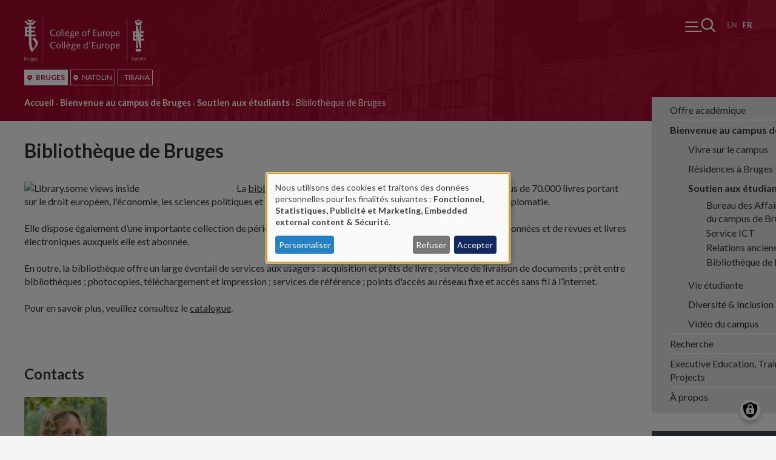

--- FILE ---
content_type: text/html; charset=UTF-8
request_url: https://www.coleurope.eu/fr/le-college/bruges/bibliotheque-de-bruges?page=1
body_size: 27537
content:
<!DOCTYPE html>
<html lang="fr" dir="ltr" prefix="og: https://ogp.me/ns#">
  <head>
    <meta charset="utf-8" />
<noscript><style>form.antibot * :not(.antibot-message) { display: none !important; }</style>
</noscript><script async src="https://www.googletagmanager.com/gtag/js?id=UA-1767399-1"></script>
<script>window.dataLayer = window.dataLayer || [];function gtag(){dataLayer.push(arguments)};gtag("js", new Date());gtag("set", "developer_id.dMDhkMT", true);gtag("config", "UA-1767399-1", {"groups":"default","anonymize_ip":true,"page_placeholder":"PLACEHOLDER_page_path"});</script>
<meta name="description" content="La biblioth&#232;que du campus de Bruges poss&#232;de une collection de plus de 70.000 livres portant sur le droit europ&#233;" />
<link rel="canonical" href="https://www.coleurope.eu/fr/le-college/bruges/bibliotheque-de-bruges" />
<meta name="Generator" content="Drupal 10 (https://www.drupal.org)" />
<meta name="MobileOptimized" content="width" />
<meta name="HandheldFriendly" content="true" />
<meta name="viewport" content="width=device-width, initial-scale=1.0" />
<link rel="alternate" hreflang="en" href="https://www.coleurope.eu/website/about-college/student-services/bruges/libraries" />
<link rel="alternate" hreflang="fr" href="https://www.coleurope.eu/fr/le-college/bruges/bibliotheque-de-bruges" />

    <title>Biblioth&#232;que de Bruges | Coleurope</title>
    <link rel="stylesheet" media="all" href="/libraries/klaro/dist/klaro.min.css?t7ax53" />
<link rel="stylesheet" media="all" href="/modules/contrib/klaro/css/klaro-extend.css?t7ax53" />
<link rel="stylesheet" media="all" href="/core/assets/vendor/jquery.ui/themes/base/core.css?t7ax53" />
<link rel="stylesheet" media="all" href="/core/assets/vendor/jquery.ui/themes/base/autocomplete.css?t7ax53" />
<link rel="stylesheet" media="all" href="/core/assets/vendor/jquery.ui/themes/base/menu.css?t7ax53" />
<link rel="stylesheet" media="all" href="/themes/contrib/stable/css/core/components/progress.module.css?t7ax53" />
<link rel="stylesheet" media="all" href="/themes/contrib/stable/css/core/components/ajax-progress.module.css?t7ax53" />
<link rel="stylesheet" media="all" href="/themes/contrib/stable/css/core/components/autocomplete-loading.module.css?t7ax53" />
<link rel="stylesheet" media="all" href="/themes/contrib/stable/css/system/components/align.module.css?t7ax53" />
<link rel="stylesheet" media="all" href="/themes/contrib/stable/css/system/components/fieldgroup.module.css?t7ax53" />
<link rel="stylesheet" media="all" href="/themes/contrib/stable/css/system/components/container-inline.module.css?t7ax53" />
<link rel="stylesheet" media="all" href="/themes/contrib/stable/css/system/components/clearfix.module.css?t7ax53" />
<link rel="stylesheet" media="all" href="/themes/contrib/stable/css/system/components/details.module.css?t7ax53" />
<link rel="stylesheet" media="all" href="/themes/contrib/stable/css/system/components/hidden.module.css?t7ax53" />
<link rel="stylesheet" media="all" href="/themes/contrib/stable/css/system/components/item-list.module.css?t7ax53" />
<link rel="stylesheet" media="all" href="/themes/contrib/stable/css/system/components/js.module.css?t7ax53" />
<link rel="stylesheet" media="all" href="/themes/contrib/stable/css/system/components/nowrap.module.css?t7ax53" />
<link rel="stylesheet" media="all" href="/themes/contrib/stable/css/system/components/position-container.module.css?t7ax53" />
<link rel="stylesheet" media="all" href="/themes/contrib/stable/css/system/components/reset-appearance.module.css?t7ax53" />
<link rel="stylesheet" media="all" href="/themes/contrib/stable/css/system/components/resize.module.css?t7ax53" />
<link rel="stylesheet" media="all" href="/themes/contrib/stable/css/system/components/system-status-counter.css?t7ax53" />
<link rel="stylesheet" media="all" href="/themes/contrib/stable/css/system/components/system-status-report-counters.css?t7ax53" />
<link rel="stylesheet" media="all" href="/themes/contrib/stable/css/system/components/system-status-report-general-info.css?t7ax53" />
<link rel="stylesheet" media="all" href="/themes/contrib/stable/css/system/components/tablesort.module.css?t7ax53" />
<link rel="stylesheet" media="all" href="/modules/contrib/klaro/css/klaro-override.css?t7ax53" />
<link rel="stylesheet" media="all" href="/themes/contrib/stable/css/views/views.module.css?t7ax53" />
<link rel="stylesheet" media="all" href="/core/assets/vendor/jquery.ui/themes/base/theme.css?t7ax53" />
<link rel="stylesheet" media="all" href="/modules/contrib/calendar/css/calendar.css?t7ax53" />
<link rel="stylesheet" media="all" href="/modules/contrib/calendar/css/calendar_multiday.css?t7ax53" />
<link rel="stylesheet" media="all" href="/themes/contrib/stable/css/core/assets/vendor/normalize-css/normalize.css?t7ax53" />
<link rel="stylesheet" media="all" href="/themes/contrib/stable/css/core/normalize-fixes.css?t7ax53" />
<link rel="stylesheet" media="all" href="/themes/contrib/classy/css/components/action-links.css?t7ax53" />
<link rel="stylesheet" media="all" href="/themes/contrib/classy/css/components/breadcrumb.css?t7ax53" />
<link rel="stylesheet" media="all" href="/themes/contrib/classy/css/components/button.css?t7ax53" />
<link rel="stylesheet" media="all" href="/themes/contrib/classy/css/components/collapse-processed.css?t7ax53" />
<link rel="stylesheet" media="all" href="/themes/contrib/classy/css/components/container-inline.css?t7ax53" />
<link rel="stylesheet" media="all" href="/themes/contrib/classy/css/components/details.css?t7ax53" />
<link rel="stylesheet" media="all" href="/themes/contrib/classy/css/components/exposed-filters.css?t7ax53" />
<link rel="stylesheet" media="all" href="/themes/contrib/classy/css/components/field.css?t7ax53" />
<link rel="stylesheet" media="all" href="/themes/contrib/classy/css/components/form.css?t7ax53" />
<link rel="stylesheet" media="all" href="/themes/contrib/classy/css/components/icons.css?t7ax53" />
<link rel="stylesheet" media="all" href="/themes/contrib/classy/css/components/inline-form.css?t7ax53" />
<link rel="stylesheet" media="all" href="/themes/contrib/classy/css/components/item-list.css?t7ax53" />
<link rel="stylesheet" media="all" href="/themes/contrib/classy/css/components/link.css?t7ax53" />
<link rel="stylesheet" media="all" href="/themes/contrib/classy/css/components/links.css?t7ax53" />
<link rel="stylesheet" media="all" href="/themes/contrib/classy/css/components/menu.css?t7ax53" />
<link rel="stylesheet" media="all" href="/themes/contrib/classy/css/components/more-link.css?t7ax53" />
<link rel="stylesheet" media="all" href="/themes/contrib/classy/css/components/pager.css?t7ax53" />
<link rel="stylesheet" media="all" href="/themes/contrib/classy/css/components/tabledrag.css?t7ax53" />
<link rel="stylesheet" media="all" href="/themes/contrib/classy/css/components/tableselect.css?t7ax53" />
<link rel="stylesheet" media="all" href="/themes/contrib/classy/css/components/tablesort.css?t7ax53" />
<link rel="stylesheet" media="all" href="/themes/contrib/classy/css/components/tabs.css?t7ax53" />
<link rel="stylesheet" media="all" href="/themes/contrib/classy/css/components/textarea.css?t7ax53" />
<link rel="stylesheet" media="all" href="/themes/contrib/classy/css/components/ui-dialog.css?t7ax53" />
<link rel="stylesheet" media="all" href="/themes/contrib/classy/css/components/messages.css?t7ax53" />
<link rel="stylesheet" media="all" href="/themes/contrib/classy/css/components/node.css?t7ax53" />
<link rel="stylesheet" media="all" href="/themes/contrib/classy/css/components/progress.css?t7ax53" />
<link rel="stylesheet" media="all" href="https://fonts.googleapis.com/css2?family=Lato:wght@300;400;700&amp;display=swap" />
<link rel="stylesheet" media="all" href="/themes/tce/dest/css/global.css?t7ax53" />

    <link rel="apple-touch-icon" sizes="180x180" href="/apple-touch-icon.png">
    <link rel="icon" type="image/png" sizes="32x32" href="/favicon-32x32.png">
    <link rel="icon" type="image/png" sizes="16x16" href="/favicon-16x16.png">
    <link rel="manifest" href="/site.webmanifest">
    <link rel="mask-icon" href="/safari-pinned-tab.svg" color="#b20932">
    <meta name="msapplication-TileColor" content="#ffffff">
    <meta name="theme-color" content="#ffffff">
    <script>document.querySelector('html').classList.add('js')</script>
    <script src="/libraries/klaro/dist/klaro-no-translations-no-css.js?t7ax53" defer id="klaro-js"></script>

  </head>
  <body class="page-node--6050 user--anonymous site-division--bruges user--not-logged-in path--node node-type--page">
    <noscript>Your browser does not support JavaScript or it didn't load! Try reloading the page.</noscript>
    
      <div class="dialog-off-canvas-main-canvas" data-off-canvas-main-canvas>
    <div class="page__container">
  <div class="page__wrapper">
          <div class="page__pre-head">
            <div class="region region-pre-head">
    <nav role="navigation" aria-labelledby="block-logomenufr-2-menu" id="block-logomenufr-2" class="b-logo-menu b-logo-menu--mobile block block-menu navigation menu--logo-menu-fr">
            
  <h2 class="visually-hidden" id="block-logomenufr-2-menu">Logo menu (FR) [mobile]</h2>
  

        

  
  <ul class="menu menu-level-0 menu-items-3">
      
                  
    <li class="bruges menu-item active-tab">

      
                      <span class="menu-item__thingy">
          <a href="/fr/bruges" data-drupal-link-system-path="node/63053">                                            <span class="link__icon"><svg aria-hidden="true" role="img" xmlns="http://www.w3.org/2000/svg" viewBox="0 0 9.1 11.24">
  <path fill="currentColor" d="M8.28 1.95C7.42.71 6.06 0 4.55 0S1.67.71.82 1.95C-.03 3.19-.23 4.75.29 6.13c.14.38.36.74.66 1.09l3.3 3.88c.07.09.18.14.3.14s.22-.05.3-.14l3.3-3.88c.3-.35.52-.71.66-1.09.52-1.37.32-2.94-.53-4.18zm-3.73 4.4c-1 0-1.82-.82-1.82-1.82s.82-1.82 1.82-1.82 1.82.82 1.82 1.82c0 1.01-.82 1.82-1.82 1.82z"/>
</svg>

</span>
                    <span class="link__title">Bruges</span>
        </a>
                  </span>
      
      
              
        
  


      
    </li>
      
        
    <li class="natolin menu-item">

      
                      <span class="menu-item__thingy">
          <a href="/fr/natolin" data-drupal-link-system-path="node/63054">                                            <span class="link__icon"><svg aria-hidden="true" role="img" xmlns="http://www.w3.org/2000/svg" viewBox="0 0 9.1 11.24">
  <path fill="currentColor" d="M8.28 1.95C7.42.71 6.06 0 4.55 0S1.67.71.82 1.95C-.03 3.19-.23 4.75.29 6.13c.14.38.36.74.66 1.09l3.3 3.88c.07.09.18.14.3.14s.22-.05.3-.14l3.3-3.88c.3-.35.52-.71.66-1.09.52-1.37.32-2.94-.53-4.18zm-3.73 4.4c-1 0-1.82-.82-1.82-1.82s.82-1.82 1.82-1.82 1.82.82 1.82 1.82c0 1.01-.82 1.82-1.82 1.82z"/>
</svg>

</span>
                    <span class="link__title">Natolin</span>
        </a>
                  </span>
      
      
              
        
  


      
    </li>
      
        
    <li class="tirana menu-item">

      
                      <span class="menu-item__thingy">
          <a href="/fr/tirana" data-drupal-link-system-path="node/70305">                              <span class="link__title">Tirana</span>
        </a>
                  </span>
      
      
              
        
  


      
    </li>
    </ul>


  </nav>

  </div>

      </div>
        <div class="page__fixer">
      <header class="page__header">
                  
                            <div class="language-switcher-language-url b b--lang-switcher" id="block-languageswitcher" role="navigation">
  
    
      <div class="b__main">
      <ul class="links"><li hreflang="en" data-drupal-link-query="{&quot;page&quot;:&quot;1&quot;}" data-drupal-link-system-path="node/6050" class="en"><a href="/website/about-college/student-services/bruges/libraries?page=1" class="language-link" hreflang="en" data-drupal-link-query="{&quot;page&quot;:&quot;1&quot;}" data-drupal-link-system-path="node/6050">English</a></li><li hreflang="fr" data-drupal-link-query="{&quot;page&quot;:&quot;1&quot;}" data-drupal-link-system-path="node/6050" class="fr is-active" aria-current="page"><a href="/fr/le-college/bruges/bibliotheque-de-bruges?page=1" class="language-link is-active" hreflang="fr" data-drupal-link-query="{&quot;page&quot;:&quot;1&quot;}" data-drupal-link-system-path="node/6050" aria-current="page">Fran&#231;ais</a></li></ul>
    </div>
  </div>
<div id="block-tce-breadcrumbs" class="b b--breadcrumb">
  
    
      <div class="b__main">
        <nav class="breadcrumb" role="navigation" aria-labelledby="system-breadcrumb">
    <h2 id="system-breadcrumb" class="visually-hidden">Fil d'Ariane</h2>
    <ol>
          <li>
                  <a href="/fr/bruges">Accueil</a>
              </li>
          <li>
                  <a href="/fr/le-college/bruges-vous-accueille">Bienvenue au campus de Bruges</a>
              </li>
          <li>
                  <a href="/fr/bruges/bienvenue-au-campus-de-bruges/soutien-aux-etudiants">Soutien aux &#233;tudiants</a>
              </li>
          <li>
                  Biblioth&#232;que de Bruges
              </li>
        </ol>
  </nav>

    </div>
  </div>


                            <div class="page__branding">
    <div class="region region-branding">
      <div class="region__content">
        <div id="block-tce-branding" class="b--branding b">
  
    
    <a href="/fr" title="Accueil" rel="home">
    <svg xmlns="http://www.w3.org/2000/svg" viewBox="0 0 200 73.452">
  <path fill="#1D1D1B" class="txt" d="M56.676 42.556c-2.405 0-3.691 2.041-3.691 3.998 0 2.488 1.314 3.998 3.523 3.998 2.405 0 3.691-2.041 3.691-3.998 0-2.461-1.315-3.998-3.523-3.998zm-.14 7.074c-1.23 0-2.237-.979-2.237-3.076s1.23-3.076 2.377-3.076c1.23 0 2.237.979 2.237 3.076s-1.231 3.076-2.377 3.076zm9.478-19.908h-1.202l.084-11.38h1.202l-.084 11.38zm-3.663 9.227h1.202l-.084 11.38h-1.202l.084-11.38zm3.747 0H67.3l-.084 11.38h-1.202l.084-11.38zm-3.439-9.227h-1.202l.084-11.38h1.202l-.084 11.38zm24.409.223c1.118 0 2.097-.587 2.88-1.342l-.587-.643c-.643.587-1.286 1.09-2.153 1.09-1.538 0-2.153-1.426-2.153-2.992v-.28h5.061v-.224c0-2.041-.867-3.579-2.908-3.579s-3.467 1.901-3.467 3.998c.028 2.463 1.23 3.972 3.327 3.972zm.168-7.073c1.23 0 1.678 1.007 1.678 2.097h-3.747c.196-1.035.951-2.097 2.069-2.097zM9.283 66.266h.615l-.028 3.775h-.615l.028-.615h-.028c-.308.475-.839.727-1.258.727-.867 0-1.146-.447-1.146-1.146v-.867l.028-1.873h.615l-.028 1.706v1.035c0 .419.28.587.699.587.391 0 .755-.224 1.118-.699v-2.63zm73.703-44.01l-2.516.056c-.419-.252-.923-.336-1.398-.336-1.426 0-2.712 1.007-2.712 2.488 0 .867.252 1.51.951 2.041-1.314.755-1.761 1.146-1.761 1.594s.475.839 1.817.979v.028c-.811.419-2.041 1.035-2.041 2.097 0 1.734 2.125 2.125 3.495 2.125 1.566 0 3.775-.867 3.775-2.74 0-1.342-1.286-1.845-3.243-2.125-2.153-.308-2.405-.531-2.405-.811 0-.196.14-.363.839-.867.419.196.839.28 1.314.28 1.482 0 2.628-1.062 2.628-2.516 0-.475-.14-.979-.559-1.454l1.789.056v-.895h.027zm-1.705 8.584c0 1.258-1.566 1.734-2.516 1.734-.895 0-2.209-.308-2.209-1.426 0-.699.336-1.174 1.65-1.901 2.431.447 3.075.726 3.075 1.593zm-2.293-4.585c-.923 0-1.398-.783-1.398-1.678 0-1.062.643-1.789 1.454-1.789 1.09 0 1.51.727 1.51 1.734-.028.922-.448 1.733-1.566 1.733zM18.817 66.322l-1.258.028c-.224-.14-.475-.168-.699-.168-.727 0-1.342.503-1.342 1.258 0 .447.14.755.475 1.035-.643.363-.867.559-.867.811 0 .224.252.419.923.475v.028c-.391.224-1.007.503-1.007 1.035 0 .867 1.062 1.062 1.734 1.062.783 0 1.873-.447 1.873-1.37 0-.671-.643-.923-1.622-1.062-1.09-.168-1.202-.252-1.202-.391 0-.084.056-.168.419-.447.224.112.419.14.671.14.727 0 1.314-.531 1.314-1.258 0-.252-.056-.503-.28-.727l.895.028v-.475h-.027zm-.866 4.278c0 .615-.783.867-1.258.867-.447 0-1.118-.14-1.118-.727 0-.363.168-.587.839-.951 1.229.252 1.537.391 1.537.811zm-1.147-2.293c-.447 0-.699-.391-.699-.839 0-.531.308-.895.727-.895.531 0 .755.363.755.867 0 .476-.224.867-.783.867zm-14.539-.979c.587-.196.923-.587.923-1.23 0-.587-.391-1.286-1.538-1.286H.168l-.056 5.257h1.482c1.035 0 1.706-.531 1.706-1.454-.001-.671-.392-1.175-1.035-1.287zM.839 65.259h.531c.839 0 1.174.308 1.174.895 0 .531-.336.895-1.202.895H.839v-1.79zm.727 4.306H.783l.028-1.985h.615c.755 0 1.202.336 1.202.979.028.699-.391 1.006-1.062 1.006zm13.029-3.243l-1.258.028c-.224-.14-.475-.168-.699-.168-.699 0-1.342.503-1.342 1.258 0 .447.14.755.475 1.035-.643.363-.867.559-.867.783 0 .224.252.419.923.475v.028c-.391.224-1.007.503-1.007 1.035 0 .867 1.062 1.062 1.734 1.062.783 0 1.873-.447 1.873-1.37 0-.671-.643-.923-1.622-1.062-1.09-.168-1.202-.252-1.202-.391 0-.084.056-.168.419-.447.224.112.419.14.671.14.727 0 1.314-.531 1.314-1.258 0-.252-.056-.503-.28-.727l.895.028v-.447h-.027zm-.839 4.278c0 .615-.783.867-1.258.867-.447 0-1.118-.14-1.118-.727 0-.363.168-.587.839-.951 1.202.252 1.537.391 1.537.811zm-1.174-2.293c-.447 0-.699-.391-.699-.839 0-.531.308-.895.727-.895.531 0 .755.363.755.867 0 .476-.224.867-.783.867zm-6.571-2.125c.14 0 .252.028.336.056l-.196.559c-.056-.028-.14-.028-.224-.028-.252 0-.643.196-.979.811l-.028 2.488h-.614l.028-3.775h.615v.727l.028.028c.112-.363.475-.866 1.034-.866zm16.385 1.901v-.112c0-1.007-.447-1.789-1.454-1.789s-1.734.951-1.734 1.985c0 1.23.615 1.985 1.65 1.985.559 0 1.062-.28 1.454-.671l-.308-.336c-.336.308-.643.559-1.09.559-.783 0-1.062-.699-1.062-1.51v-.14h2.544v.029zm-1.454-1.454c.615 0 .839.503.839 1.062h-1.873c.112-.53.475-1.062 1.034-1.062zM30.365 0h.419v73.452h-.419V0zm17.811 19.013c1.258 0 2.237.308 3.271.839l-.559 1.035c-.811-.587-1.706-.783-2.712-.783-2.433 0-4.166 1.929-4.166 4.362s1.734 4.362 4.166 4.362c.923 0 1.873-.336 2.712-.811l.503.923c-.951.559-2.097.979-3.215.979-3.104 0-5.564-2.041-5.564-5.452-.001-3.189 2.46-5.454 5.564-5.454zm8.08 2.964c-2.405 0-3.691 2.041-3.691 3.998 0 2.488 1.314 3.998 3.523 3.998 2.405 0 3.691-2.041 3.691-3.998.028-2.488-1.286-3.998-3.523-3.998zm-.14 7.074c-1.23 0-2.237-.979-2.237-3.076s1.23-3.076 2.377-3.076c1.23 0 2.237.979 2.237 3.076 0 2.069-1.23 3.076-2.377 3.076zM44.01 45.1c0 2.433 1.734 4.362 4.166 4.362.923 0 1.873-.363 2.712-.811l.503.923c-.951.559-2.097.979-3.215.979-3.104 0-5.564-2.041-5.564-5.452 0-3.215 2.461-5.452 5.564-5.452 1.258 0 2.237.308 3.271.839l-.559 1.035c-.811-.587-1.706-.783-2.712-.783-2.433-.03-4.166 1.927-4.166 4.36zm69.285 4.138h4.222v1.09h-5.564l.084-10.513h5.396v1.09h-4.11l-.028 3.579h3.998v1.09h-3.998v3.664zM169.272 0h.419v73.452h-.419V0zm-31.4 21.977c-2.405 0-3.691 2.041-3.691 3.998 0 2.488 1.314 3.998 3.523 3.998 2.405 0 3.691-2.041 3.691-3.998.028-2.488-1.286-3.998-3.523-3.998zm-.14 7.074c-1.23 0-2.237-.979-2.237-3.076s1.23-3.076 2.377-3.076c1.23 0 2.237.979 2.237 3.076 0 2.069-1.23 3.076-2.377 3.076zm43.423 35.761h.671l-.056 5.145-.559.224-2.88-4.306h-.028l-.028 4.194h-.671l.056-5.117.559-.224 2.908 4.25h.028v-4.166zM146.82 21.977c-1.062 0-1.957.587-2.349 1.23h-.028v-1.035h-1.202l-.112 11.38h1.202l.028-4.585h.028c.391.531 1.146.979 2.153.979 1.929 0 3.299-2.013 3.299-4.026 0-2.993-1.733-3.943-3.019-3.943zm-.532 6.962c-.727 0-1.37-.391-1.901-1.202l.028-3.355c.363-.643 1.146-1.398 2.125-1.398 1.035 0 2.013.951 2.013 2.992 0 1.481-.923 2.963-2.265 2.963zm.14 13.617c-1.062 0-1.957.587-2.349 1.23h-.028v-1.007h-1.202l-.084 11.38h1.202l.028-4.585h.028c.391.531 1.146.979 2.153.979 1.929 0 3.299-2.013 3.299-4.026.001-2.993-1.733-3.971-3.047-3.971zm-.531 6.99c-.727 0-1.37-.391-1.901-1.202l.028-3.355c.363-.643 1.146-1.398 2.125-1.398 1.035 0 2.013.951 2.013 2.992 0 1.481-.923 2.963-2.265 2.963zm39.871 20.159c-.224 0-.28-.252-.28-.531 0-.671.056-1.342.056-2.041 0-.587-.308-.951-.951-.951-.531 0-.783.14-1.538.643l.252.391c.559-.419.811-.531 1.09-.531.391 0 .587.252.587.559 0 .168 0 .308-.028.475-.839.028-2.209.28-2.209 1.342 0 .643.419 1.09 1.09 1.09.475 0 .839-.28 1.146-.615.028.308.224.615.559.615.252 0 .503-.112.699-.28l-.168-.308a.386.386 0 01-.305.142zm-.839-.559c-.224.28-.531.559-.895.559-.419 0-.671-.224-.671-.643 0-.643.559-.839 1.594-.979l-.028 1.063zm-30.56-39.201c1.118 0 2.097-.587 2.88-1.342l-.587-.643c-.643.587-1.286 1.09-2.153 1.09-1.538 0-2.153-1.426-2.153-2.992v-.28h5.061v-.224c0-2.041-.895-3.579-2.908-3.579-2.041 0-3.467 1.901-3.467 3.998.027 2.463 1.23 3.972 3.327 3.972zm.168-7.073c1.23 0 1.678 1.007 1.678 2.097h-3.747c.195-1.035.922-2.097 2.069-2.097zm0 19.684c-2.041 0-3.467 1.901-3.467 3.998 0 2.461 1.202 3.998 3.299 3.998 1.118 0 2.097-.587 2.88-1.342l-.587-.643c-.643.587-1.286 1.09-2.153 1.09-1.538 0-2.153-1.426-2.153-2.992v-.252h5.061v-.252c.055-2.04-.839-3.605-2.88-3.605zm-2.042 3.019c.196-1.035.923-2.097 2.069-2.097 1.23 0 1.678 1.007 1.678 2.097h-3.747zm42.696 19.237h.643v.671h-.643v-.671zM74.123 25.779v-.224c0-2.041-.867-3.579-2.908-3.579s-3.467 1.901-3.467 3.998c0 2.461 1.202 3.998 3.299 3.998 1.118 0 2.097-.587 2.88-1.342l-.587-.643c-.643.587-1.286 1.09-2.153 1.09-1.538 0-2.153-1.426-2.153-2.992v-.308h5.089zm-2.908-2.907c1.23 0 1.678 1.007 1.678 2.097h-3.747c.196-1.035.923-2.097 2.069-2.097zm124.004 43.394h.615l-.028 3.775h-.615l.028-3.775zm-6.627 3.187l.196.391c-.252.168-.615.336-.951.336-.587 0-.811-.363-.811-.979v-1.09l.028-1.37h-.643v-.475h.643l.028-1.398h.615l-.028 1.398h1.035v.447h-1.035l-.028 1.538v.895c0 .308.084.475.363.475.197.028.448-.084.588-.168zm2.321-3.271c-1.202 0-1.845 1.007-1.845 1.985 0 1.258.671 1.985 1.761 1.985 1.202 0 1.845-1.007 1.845-1.985.028-1.23-.643-1.985-1.761-1.985zm-.056 3.523c-.615 0-1.118-.503-1.118-1.538s.615-1.538 1.174-1.538c.615 0 1.118.503 1.118 1.538 0 1.063-.615 1.538-1.174 1.538zm2.712-5.34h.615l-.056 5.704h-.615l.056-5.704zM200 67.328v.867l-.028 1.873h-.615l.028-1.706v-1.035c0-.419-.28-.587-.699-.587-.391 0-.755.224-1.118.699l-.028 2.628h-.615l.028-3.775h.615l-.028.615h.028c.308-.447.839-.727 1.286-.727.866.002 1.146.449 1.146 1.148zM99.259 21.977c-2.405 0-3.691 2.041-3.691 3.998 0 2.488 1.314 3.998 3.523 3.998 2.405 0 3.691-2.041 3.691-3.998 0-2.488-1.314-3.998-3.523-3.998zm-.14 7.074c-1.23 0-2.237-.979-2.237-3.076s1.23-3.076 2.377-3.076c1.23 0 2.237.979 2.237 3.076 0 2.069-1.23 3.076-2.377 3.076zm37.97 13.505c-2.405 0-3.691 2.041-3.691 3.998 0 2.488 1.314 3.998 3.523 3.998 2.405 0 3.691-2.041 3.691-3.998.028-2.461-1.286-3.998-3.523-3.998zm-.112 7.074c-1.23 0-2.237-.979-2.237-3.076s1.23-3.076 2.377-3.076c1.23 0 2.237.979 2.237 3.076-.028 2.097-1.258 3.076-2.377 3.076zm-33.776-6.068h-.028c-.28-.531-1.035-.979-1.929-.979-1.706 0-3.411 1.734-3.411 4.026 0 2.964 1.734 3.942 3.048 3.942 1.062 0 1.957-.587 2.293-1.23h.028l-.028 1.007h1.23l.112-11.38h-1.258l-.057 4.614zm-.027 4.586c-.28.643-1.062 1.398-2.041 1.398-1.035 0-2.013-.951-2.013-2.992 0-1.51.923-2.992 2.265-2.992.727 0 1.314.308 1.845 1.202l-.056 3.384zm-32.686-8.64h1.65l1.37 2.181h-1.007l-2.013-2.181zm37.942-16.413h-2.013l-.056 6.655h-1.202l.056-6.655h-1.482v-.923h1.482c0-.447 0-.951.056-1.454.168-1.845 1.454-2.488 3.16-2.488v1.007h-.531c-1.007 0-1.454.811-1.482 1.734l-.056 1.202h2.069l-.001.922zM72.809 42.556c-2.041 0-3.467 1.901-3.467 3.998 0 2.461 1.202 3.998 3.299 3.998 1.118 0 2.097-.587 2.88-1.342l-.587-.643c-.643.587-1.286 1.09-2.153 1.09-1.538 0-2.125-1.426-2.125-2.992v-.252h5.061v-.252c.027-2.04-.867-3.605-2.908-3.605zm-2.041 3.019c.196-1.035.923-2.097 2.069-2.097 1.23 0 1.678 1.007 1.678 2.097h-3.747zm10.289-3.019c-1.426 0-2.712 1.007-2.712 2.488 0 .867.252 1.51.951 2.041-1.314.755-1.761 1.146-1.761 1.594 0 .447.475.839 1.817.979v.028c-.811.419-2.041 1.035-2.041 2.097 0 1.734 2.125 2.125 3.495 2.125 1.566 0 3.775-.867 3.775-2.74 0-1.342-1.286-1.845-3.243-2.125-2.153-.308-2.405-.531-2.405-.811 0-.168.14-.363.839-.867.419.196.839.28 1.314.28 1.482 0 2.628-1.062 2.628-2.516 0-.475-.14-.979-.559-1.454l1.789.056v-.867l-2.516.056c-.365-.253-.868-.364-1.371-.364zm2.237 8.891c0 1.23-1.566 1.734-2.516 1.734-.867 0-2.209-.308-2.209-1.426 0-.699.336-1.174 1.65-1.901 2.46.447 3.075.726 3.075 1.593zm-2.293-4.614c-.923 0-1.426-.783-1.426-1.678 0-1.062.643-1.789 1.454-1.789 1.09 0 1.51.727 1.51 1.734 0 .951-.42 1.733-1.538 1.733zm8.64-4.277c-2.041 0-3.467 1.901-3.467 3.998 0 2.461 1.202 3.998 3.299 3.998 1.118 0 2.097-.587 2.88-1.342l-.587-.643c-.643.587-1.286 1.09-2.153 1.09-1.538 0-2.153-1.426-2.153-2.992v-.252h5.061v-.252c.056-2.04-.839-3.605-2.88-3.605zM87.6 45.575c.196-1.035.923-2.097 2.069-2.097 1.23 0 1.678 1.007 1.678 2.097H87.6zm44.484-3.019c.252 0 .475.056.643.112l-.363 1.146c-.112-.028-.308-.084-.475-.084-.503 0-1.314.419-1.957 1.622l-.056 4.977h-1.202l.056-7.549h1.258l-.028 1.482.028.028c.251-.7.978-1.734 2.096-1.734zm-5.759-20.383h1.202l-.056 7.549h-1.202l.056-1.202h-.028c-.643.923-1.678 1.426-2.572 1.426-1.734 0-2.293-.895-2.293-2.293 0-.587.028-1.146.028-1.734l.028-3.747h1.202l-.028 3.411v2.069c0 .811.559 1.202 1.37 1.202.783 0 1.482-.447 2.265-1.398l.028-5.283zm7.213 1.062c-.112-.028-.308-.084-.475-.084-.503 0-1.314.419-1.957 1.622l-.056 4.949h-1.202l.056-7.549h1.258l-.028 1.482.028.028c.252-.671 1.007-1.706 2.097-1.706.252 0 .475.056.643.112l-.364 1.146zm-26.059 16.608h1.65l-1.146 3.635h-.587l.083-3.635zm17.28 2.936h1.202l-.056 7.549h-1.202l.056-1.202h-.056c-.643.923-1.678 1.426-2.572 1.426-1.734 0-2.293-.895-2.293-2.293 0-.587.028-1.146.028-1.734l.028-3.747h1.202l-.028 3.411v2.069c0 .811.559 1.202 1.37 1.202.783 0 1.482-.447 2.265-1.398l.056-5.283zm-9.479-14.148h4.222v1.09h-5.564l.084-10.513h5.396v1.09h-4.11l-.028 3.579h3.998v1.09h-3.998v3.664z"/>
  <path fill="#B21E35" class="symbol" d="M19.404 5.62c-1.566 0-3.803 3.243-4.446 5.452 0 0-2.572-.391-5.229-.391-2.628 0-5.173.391-5.173.391C3.859 8.891 1.734 5.788 0 5.788v-.615s1.622.112 2.461.112c.783 0 2.069-.112 2.069-.112l2.544 3.495 2.628-2.293 2.656 2.293 2.572-3.691s1.342.112 2.125.112 2.349-.112 2.349-.112v.643zm-4.753-3.411c-1.566 1.734-2.069 3.187-2.461 5.089L9.674 5.229l-2.32 2.069c-.56-1.902-.895-3.3-2.629-5.061l.336-.447c1.677.95 2.796 1.286 4.613 1.286 1.957 0 3.299-.336 4.613-1.23l.364.363zm-6.85 21.194l-3.243.056a79 79 0 00.112 3.831h3.132v-3.887zm0-6.207H4.669s-.112 1.51-.112 3.411c0 0 2.516.056 3.243.056v-3.467zm4.949 38.948c-3.02-2.908-4.949-7.633-4.949-16.441v-9.479h-1.51c-2.013 0-4.502 0-6.011.224.615-.839 1.007-4.194 1.007-6.794v-3.16c0-2.405-.391-5.061-1.007-6.291 1.622.224 4.278.224 6.011.224h1.51v-2.684s1.174-.112 1.901-.112c.783 0 2.013.112 2.013.112v2.684h2.265c1.789 0 3.467 0 4.558-.447l-.363 4.054c-.615-.447-1.007-.839-3.411-.839h-3.076v3.467h2.069c2.628 0 3.691-.336 3.691-.336s-.168 1.007-.168 1.678.168 1.734.168 1.734-1.118-.336-3.691-.336h-2.041v3.914h3.803c1.734 0 2.908-.336 3.411-.839l-.363 3.998c-1.454-.224-2.461-.224-4.222-.224h-2.628v8.136c0 8.472 2.293 11.911 2.964 12.526 1.286-1.342 4.026-4.558 4.026-8.192 0-1.566-1.062-3.663-1.845-4.613-1.118-1.398-2.74-3.467-4.502-2.852.112-.056 0-.503 0-.503.503-.28 3.187-1.23 5.005-2.74.391.839 1.062 1.566 2.572 3.859 1.398 2.125 2.628 3.187 2.628 5.005-.057 5.09-6.851 11.269-9.815 15.267M192.87 34.195v-3.607c1.342.056 3.439.224 3.439.224v-3.327c-1.062.196-2.74.196-3.439.168v-3.132c.615-.028 2.768-.028 4.166.671l.252-3.998s-1.789.559-4.418.559V14.4s.084-1.146.727-2.125h-3.691s.671 1.286.587 2.041 0 12.918 0 12.918l-3.607-14.959h-3.607s.727.923.895 2.461c.084.811.196 3.467.28 6.934-.447 0-4.613 0-6.011-.252 0 0 1.146 3.998 1.146 8.081s-.895 7.857-.895 7.857 3.523-.28 5.984-.196c.028 4.082 0 7.521-.112 9.003 0 0-.503 2.936-.727 3.691h3.914s-.643-2.768-.811-7.689c-.168-4.893-.168-9.562-.168-9.562l3.691 17.252h2.377V37.187a28.493 28.493 0 014.502.336l.336-3.998c-.588.754-3.775.698-4.81.67zm-10.121-9.73h1.817l.056 3.187h-1.873v-3.187zm-.168 9.954v-3.663h2.097c.028 1.23.028 2.461.056 3.691h-2.153v-.028zm1.258 16.776h9.003v4.082h-9.003v-4.082zm.196-40.235h8.948l-.084-1.314s1.761-2.069 1.482-3.691c-.336-1.706-1.566-2.768-4.418-2.293l-.727-.979-.419-.252v-.362h.559V1.65h-.587v-.504h-.587v.504h-.559v.419h.559v.419l-.419.252-.727.951c-2.852-.503-4.082.559-4.418 2.293-.308 1.594 1.454 3.691 1.454 3.691l-.057 1.285zm9.003-5.144c.308 1.202-.503 1.873-.503 1.873s-.895-2.209-1.398-2.88c0 .028 1.565-.224 1.901 1.007zm-4.558-1.119c1.845 0 2.544 1.734 1.622 2.125-.643.28-.28 1.845-.28 1.845l-.252.028c-.252-1.007-.755-1.202-1.035-1.23h-.196c-.28.028-.783.224-1.035 1.23l-.196-.028s.363-1.566-.28-1.845c-.948-.391-.221-2.125 1.652-2.125zm-4.529 1.035c.336-1.23 1.901-.979 1.901-.979-.475.643-1.398 2.852-1.398 2.852s-.839-.671-.503-1.873z"/>
</svg>
  </a>
</div>
<nav role="navigation" aria-labelledby="block-logomenufr-menu" id="block-logomenufr" class="b-logo-menu b-logo-menu--desktop block block-menu navigation menu--logo-menu-fr">
            
  <h2 class="visually-hidden" id="block-logomenufr-menu">Logo menu (FR) [desktop]</h2>
  

        

  
  <ul class="menu menu-level-0 menu-items-3">
      
                  
    <li class="bruges menu-item active-tab">

      
                      <span class="menu-item__thingy">
          <a href="/fr/bruges" data-drupal-link-system-path="node/63053">                                            <span class="link__icon"><svg aria-hidden="true" role="img" xmlns="http://www.w3.org/2000/svg" viewBox="0 0 9.1 11.24">
  <path fill="currentColor" d="M8.28 1.95C7.42.71 6.06 0 4.55 0S1.67.71.82 1.95C-.03 3.19-.23 4.75.29 6.13c.14.38.36.74.66 1.09l3.3 3.88c.07.09.18.14.3.14s.22-.05.3-.14l3.3-3.88c.3-.35.52-.71.66-1.09.52-1.37.32-2.94-.53-4.18zm-3.73 4.4c-1 0-1.82-.82-1.82-1.82s.82-1.82 1.82-1.82 1.82.82 1.82 1.82c0 1.01-.82 1.82-1.82 1.82z"/>
</svg>

</span>
                    <span class="link__title">Bruges</span>
        </a>
                  </span>
      
      
              
        
  


      
    </li>
      
        
    <li class="natolin menu-item">

      
                      <span class="menu-item__thingy">
          <a href="/fr/natolin" data-drupal-link-system-path="node/63054">                                            <span class="link__icon"><svg aria-hidden="true" role="img" xmlns="http://www.w3.org/2000/svg" viewBox="0 0 9.1 11.24">
  <path fill="currentColor" d="M8.28 1.95C7.42.71 6.06 0 4.55 0S1.67.71.82 1.95C-.03 3.19-.23 4.75.29 6.13c.14.38.36.74.66 1.09l3.3 3.88c.07.09.18.14.3.14s.22-.05.3-.14l3.3-3.88c.3-.35.52-.71.66-1.09.52-1.37.32-2.94-.53-4.18zm-3.73 4.4c-1 0-1.82-.82-1.82-1.82s.82-1.82 1.82-1.82 1.82.82 1.82 1.82c0 1.01-.82 1.82-1.82 1.82z"/>
</svg>

</span>
                    <span class="link__title">Natolin</span>
        </a>
                  </span>
      
      
              
        
  


      
    </li>
      
        
    <li class="tirana menu-item">

      
                      <span class="menu-item__thingy">
          <a href="/fr/tirana" data-drupal-link-system-path="node/70305">                              <span class="link__title">Tirana</span>
        </a>
                  </span>
      
      
              
        
  


      
    </li>
    </ul>


  </nav>

      </div>
    </div>
  </div>

              </header>
              <div class="hamburger__trigger--open">
          <button class="btn btn--icon btn--open-hb btn--txt-hidden" data-action="toggle-hb">
            <i class="icon">
              <svg xmlns="http://www.w3.org/2000/svg" viewBox="0 0 50 23.49">
                <g fill="#FFF">
                  <path d="M1.19 7.9h19.45c.66 0 1.19-.53 1.19-1.19 0-.66-.53-1.19-1.19-1.19H1.19C.53 5.52 0 6.06 0 6.71 0 7.37.53 7.9 1.19 7.9z"/>
                  <path d="M1.19 15.7h19.45c.66 0 1.19-.53 1.19-1.19s-.53-1.19-1.19-1.19H1.19C.53 13.31 0 13.85 0 14.5s.53 1.2 1.19 1.2z"/>
                  <path d="M26.94 21.11H1.19c-.66 0-1.19.53-1.19 1.19 0 .66.53 1.19 1.19 1.19h25.75c.66 0 1.19-.53 1.19-1.19 0-.66-.54-1.19-1.19-1.19z"/>
                  <path d="M49.65 21.44l-5.55-5.55a9.766 9.766 0 002.09-6.06c0-2.63-1.02-5.1-2.88-6.95S38.99 0 36.37 0c-2.63 0-5.1 1.02-6.95 2.88a9.766 9.766 0 00-2.88 6.95c0 2.63 1.02 5.1 2.88 6.95a9.766 9.766 0 006.95 2.88c2.22 0 4.33-.74 6.06-2.09l5.55 5.55c.23.23.54.35.84.35a1.186 1.186 0 00.83-2.03zm-8.01-6.34a7.397 7.397 0 01-5.27 2.18c-1.99 0-3.86-.77-5.27-2.18a7.397 7.397 0 01-2.18-5.27c0-1.99.77-3.86 2.18-5.27a7.397 7.397 0 015.27-2.18c1.99 0 3.86.77 5.27 2.18a7.397 7.397 0 012.18 5.27c0 1.99-.78 3.87-2.18 5.27z"/>
                </g>
              </svg>
            </i>
            <span class="txt">open menu</span>
          </button>
        </div>
        <div class="page__hamburger-wrapper">
          <div class="page__hamburger">
              <div class="hamburger">
    <div class="hamburger__trigger--close">
      <button class="btn btn--icon btn--close-hb btn--txt-hidden" data-action="toggle-hb">
        <i class="icon">
          <svg xmlns="http://www.w3.org/2000/svg" viewBox="0 0 17.3 17.3">
            <path fill="#B21E35" d="M17 1.7L1.7 17c-.4.4-1 .4-1.4 0s-.4-1 0-1.4L15.6.3c.4-.4 1-.4 1.4 0s.4 1 0 1.4z"/>
            <path fill="#B21E35" d="M1.7.3L17 15.6c.4.4.4 1 0 1.4s-1 .4-1.4 0L.3 1.7C-.1 1.3-.1.7.3.3s1-.4 1.4 0z"/>
          </svg>
        </i>
        <span class="txt">close menu</span>
      </button>
    </div>
    <div class="hamburger__overlay" data-action="toggle-hb"></div>
    <div class="hamburger__content">
      <div id="block-hamburgercampusbrugesfr" class="hb hb--campus hb--bruges">
  
    
      <div class="hb__top">
      <div id="block-tce-branding--2" class="b--branding b">
  
    
    <a href="/fr" title="Accueil" rel="home">
    <svg xmlns="http://www.w3.org/2000/svg" viewBox="0 0 200 73.452">
  <path fill="#1D1D1B" class="txt" d="M56.676 42.556c-2.405 0-3.691 2.041-3.691 3.998 0 2.488 1.314 3.998 3.523 3.998 2.405 0 3.691-2.041 3.691-3.998 0-2.461-1.315-3.998-3.523-3.998zm-.14 7.074c-1.23 0-2.237-.979-2.237-3.076s1.23-3.076 2.377-3.076c1.23 0 2.237.979 2.237 3.076s-1.231 3.076-2.377 3.076zm9.478-19.908h-1.202l.084-11.38h1.202l-.084 11.38zm-3.663 9.227h1.202l-.084 11.38h-1.202l.084-11.38zm3.747 0H67.3l-.084 11.38h-1.202l.084-11.38zm-3.439-9.227h-1.202l.084-11.38h1.202l-.084 11.38zm24.409.223c1.118 0 2.097-.587 2.88-1.342l-.587-.643c-.643.587-1.286 1.09-2.153 1.09-1.538 0-2.153-1.426-2.153-2.992v-.28h5.061v-.224c0-2.041-.867-3.579-2.908-3.579s-3.467 1.901-3.467 3.998c.028 2.463 1.23 3.972 3.327 3.972zm.168-7.073c1.23 0 1.678 1.007 1.678 2.097h-3.747c.196-1.035.951-2.097 2.069-2.097zM9.283 66.266h.615l-.028 3.775h-.615l.028-.615h-.028c-.308.475-.839.727-1.258.727-.867 0-1.146-.447-1.146-1.146v-.867l.028-1.873h.615l-.028 1.706v1.035c0 .419.28.587.699.587.391 0 .755-.224 1.118-.699v-2.63zm73.703-44.01l-2.516.056c-.419-.252-.923-.336-1.398-.336-1.426 0-2.712 1.007-2.712 2.488 0 .867.252 1.51.951 2.041-1.314.755-1.761 1.146-1.761 1.594s.475.839 1.817.979v.028c-.811.419-2.041 1.035-2.041 2.097 0 1.734 2.125 2.125 3.495 2.125 1.566 0 3.775-.867 3.775-2.74 0-1.342-1.286-1.845-3.243-2.125-2.153-.308-2.405-.531-2.405-.811 0-.196.14-.363.839-.867.419.196.839.28 1.314.28 1.482 0 2.628-1.062 2.628-2.516 0-.475-.14-.979-.559-1.454l1.789.056v-.895h.027zm-1.705 8.584c0 1.258-1.566 1.734-2.516 1.734-.895 0-2.209-.308-2.209-1.426 0-.699.336-1.174 1.65-1.901 2.431.447 3.075.726 3.075 1.593zm-2.293-4.585c-.923 0-1.398-.783-1.398-1.678 0-1.062.643-1.789 1.454-1.789 1.09 0 1.51.727 1.51 1.734-.028.922-.448 1.733-1.566 1.733zM18.817 66.322l-1.258.028c-.224-.14-.475-.168-.699-.168-.727 0-1.342.503-1.342 1.258 0 .447.14.755.475 1.035-.643.363-.867.559-.867.811 0 .224.252.419.923.475v.028c-.391.224-1.007.503-1.007 1.035 0 .867 1.062 1.062 1.734 1.062.783 0 1.873-.447 1.873-1.37 0-.671-.643-.923-1.622-1.062-1.09-.168-1.202-.252-1.202-.391 0-.084.056-.168.419-.447.224.112.419.14.671.14.727 0 1.314-.531 1.314-1.258 0-.252-.056-.503-.28-.727l.895.028v-.475h-.027zm-.866 4.278c0 .615-.783.867-1.258.867-.447 0-1.118-.14-1.118-.727 0-.363.168-.587.839-.951 1.229.252 1.537.391 1.537.811zm-1.147-2.293c-.447 0-.699-.391-.699-.839 0-.531.308-.895.727-.895.531 0 .755.363.755.867 0 .476-.224.867-.783.867zm-14.539-.979c.587-.196.923-.587.923-1.23 0-.587-.391-1.286-1.538-1.286H.168l-.056 5.257h1.482c1.035 0 1.706-.531 1.706-1.454-.001-.671-.392-1.175-1.035-1.287zM.839 65.259h.531c.839 0 1.174.308 1.174.895 0 .531-.336.895-1.202.895H.839v-1.79zm.727 4.306H.783l.028-1.985h.615c.755 0 1.202.336 1.202.979.028.699-.391 1.006-1.062 1.006zm13.029-3.243l-1.258.028c-.224-.14-.475-.168-.699-.168-.699 0-1.342.503-1.342 1.258 0 .447.14.755.475 1.035-.643.363-.867.559-.867.783 0 .224.252.419.923.475v.028c-.391.224-1.007.503-1.007 1.035 0 .867 1.062 1.062 1.734 1.062.783 0 1.873-.447 1.873-1.37 0-.671-.643-.923-1.622-1.062-1.09-.168-1.202-.252-1.202-.391 0-.084.056-.168.419-.447.224.112.419.14.671.14.727 0 1.314-.531 1.314-1.258 0-.252-.056-.503-.28-.727l.895.028v-.447h-.027zm-.839 4.278c0 .615-.783.867-1.258.867-.447 0-1.118-.14-1.118-.727 0-.363.168-.587.839-.951 1.202.252 1.537.391 1.537.811zm-1.174-2.293c-.447 0-.699-.391-.699-.839 0-.531.308-.895.727-.895.531 0 .755.363.755.867 0 .476-.224.867-.783.867zm-6.571-2.125c.14 0 .252.028.336.056l-.196.559c-.056-.028-.14-.028-.224-.028-.252 0-.643.196-.979.811l-.028 2.488h-.614l.028-3.775h.615v.727l.028.028c.112-.363.475-.866 1.034-.866zm16.385 1.901v-.112c0-1.007-.447-1.789-1.454-1.789s-1.734.951-1.734 1.985c0 1.23.615 1.985 1.65 1.985.559 0 1.062-.28 1.454-.671l-.308-.336c-.336.308-.643.559-1.09.559-.783 0-1.062-.699-1.062-1.51v-.14h2.544v.029zm-1.454-1.454c.615 0 .839.503.839 1.062h-1.873c.112-.53.475-1.062 1.034-1.062zM30.365 0h.419v73.452h-.419V0zm17.811 19.013c1.258 0 2.237.308 3.271.839l-.559 1.035c-.811-.587-1.706-.783-2.712-.783-2.433 0-4.166 1.929-4.166 4.362s1.734 4.362 4.166 4.362c.923 0 1.873-.336 2.712-.811l.503.923c-.951.559-2.097.979-3.215.979-3.104 0-5.564-2.041-5.564-5.452-.001-3.189 2.46-5.454 5.564-5.454zm8.08 2.964c-2.405 0-3.691 2.041-3.691 3.998 0 2.488 1.314 3.998 3.523 3.998 2.405 0 3.691-2.041 3.691-3.998.028-2.488-1.286-3.998-3.523-3.998zm-.14 7.074c-1.23 0-2.237-.979-2.237-3.076s1.23-3.076 2.377-3.076c1.23 0 2.237.979 2.237 3.076 0 2.069-1.23 3.076-2.377 3.076zM44.01 45.1c0 2.433 1.734 4.362 4.166 4.362.923 0 1.873-.363 2.712-.811l.503.923c-.951.559-2.097.979-3.215.979-3.104 0-5.564-2.041-5.564-5.452 0-3.215 2.461-5.452 5.564-5.452 1.258 0 2.237.308 3.271.839l-.559 1.035c-.811-.587-1.706-.783-2.712-.783-2.433-.03-4.166 1.927-4.166 4.36zm69.285 4.138h4.222v1.09h-5.564l.084-10.513h5.396v1.09h-4.11l-.028 3.579h3.998v1.09h-3.998v3.664zM169.272 0h.419v73.452h-.419V0zm-31.4 21.977c-2.405 0-3.691 2.041-3.691 3.998 0 2.488 1.314 3.998 3.523 3.998 2.405 0 3.691-2.041 3.691-3.998.028-2.488-1.286-3.998-3.523-3.998zm-.14 7.074c-1.23 0-2.237-.979-2.237-3.076s1.23-3.076 2.377-3.076c1.23 0 2.237.979 2.237 3.076 0 2.069-1.23 3.076-2.377 3.076zm43.423 35.761h.671l-.056 5.145-.559.224-2.88-4.306h-.028l-.028 4.194h-.671l.056-5.117.559-.224 2.908 4.25h.028v-4.166zM146.82 21.977c-1.062 0-1.957.587-2.349 1.23h-.028v-1.035h-1.202l-.112 11.38h1.202l.028-4.585h.028c.391.531 1.146.979 2.153.979 1.929 0 3.299-2.013 3.299-4.026 0-2.993-1.733-3.943-3.019-3.943zm-.532 6.962c-.727 0-1.37-.391-1.901-1.202l.028-3.355c.363-.643 1.146-1.398 2.125-1.398 1.035 0 2.013.951 2.013 2.992 0 1.481-.923 2.963-2.265 2.963zm.14 13.617c-1.062 0-1.957.587-2.349 1.23h-.028v-1.007h-1.202l-.084 11.38h1.202l.028-4.585h.028c.391.531 1.146.979 2.153.979 1.929 0 3.299-2.013 3.299-4.026.001-2.993-1.733-3.971-3.047-3.971zm-.531 6.99c-.727 0-1.37-.391-1.901-1.202l.028-3.355c.363-.643 1.146-1.398 2.125-1.398 1.035 0 2.013.951 2.013 2.992 0 1.481-.923 2.963-2.265 2.963zm39.871 20.159c-.224 0-.28-.252-.28-.531 0-.671.056-1.342.056-2.041 0-.587-.308-.951-.951-.951-.531 0-.783.14-1.538.643l.252.391c.559-.419.811-.531 1.09-.531.391 0 .587.252.587.559 0 .168 0 .308-.028.475-.839.028-2.209.28-2.209 1.342 0 .643.419 1.09 1.09 1.09.475 0 .839-.28 1.146-.615.028.308.224.615.559.615.252 0 .503-.112.699-.28l-.168-.308a.386.386 0 01-.305.142zm-.839-.559c-.224.28-.531.559-.895.559-.419 0-.671-.224-.671-.643 0-.643.559-.839 1.594-.979l-.028 1.063zm-30.56-39.201c1.118 0 2.097-.587 2.88-1.342l-.587-.643c-.643.587-1.286 1.09-2.153 1.09-1.538 0-2.153-1.426-2.153-2.992v-.28h5.061v-.224c0-2.041-.895-3.579-2.908-3.579-2.041 0-3.467 1.901-3.467 3.998.027 2.463 1.23 3.972 3.327 3.972zm.168-7.073c1.23 0 1.678 1.007 1.678 2.097h-3.747c.195-1.035.922-2.097 2.069-2.097zm0 19.684c-2.041 0-3.467 1.901-3.467 3.998 0 2.461 1.202 3.998 3.299 3.998 1.118 0 2.097-.587 2.88-1.342l-.587-.643c-.643.587-1.286 1.09-2.153 1.09-1.538 0-2.153-1.426-2.153-2.992v-.252h5.061v-.252c.055-2.04-.839-3.605-2.88-3.605zm-2.042 3.019c.196-1.035.923-2.097 2.069-2.097 1.23 0 1.678 1.007 1.678 2.097h-3.747zm42.696 19.237h.643v.671h-.643v-.671zM74.123 25.779v-.224c0-2.041-.867-3.579-2.908-3.579s-3.467 1.901-3.467 3.998c0 2.461 1.202 3.998 3.299 3.998 1.118 0 2.097-.587 2.88-1.342l-.587-.643c-.643.587-1.286 1.09-2.153 1.09-1.538 0-2.153-1.426-2.153-2.992v-.308h5.089zm-2.908-2.907c1.23 0 1.678 1.007 1.678 2.097h-3.747c.196-1.035.923-2.097 2.069-2.097zm124.004 43.394h.615l-.028 3.775h-.615l.028-3.775zm-6.627 3.187l.196.391c-.252.168-.615.336-.951.336-.587 0-.811-.363-.811-.979v-1.09l.028-1.37h-.643v-.475h.643l.028-1.398h.615l-.028 1.398h1.035v.447h-1.035l-.028 1.538v.895c0 .308.084.475.363.475.197.028.448-.084.588-.168zm2.321-3.271c-1.202 0-1.845 1.007-1.845 1.985 0 1.258.671 1.985 1.761 1.985 1.202 0 1.845-1.007 1.845-1.985.028-1.23-.643-1.985-1.761-1.985zm-.056 3.523c-.615 0-1.118-.503-1.118-1.538s.615-1.538 1.174-1.538c.615 0 1.118.503 1.118 1.538 0 1.063-.615 1.538-1.174 1.538zm2.712-5.34h.615l-.056 5.704h-.615l.056-5.704zM200 67.328v.867l-.028 1.873h-.615l.028-1.706v-1.035c0-.419-.28-.587-.699-.587-.391 0-.755.224-1.118.699l-.028 2.628h-.615l.028-3.775h.615l-.028.615h.028c.308-.447.839-.727 1.286-.727.866.002 1.146.449 1.146 1.148zM99.259 21.977c-2.405 0-3.691 2.041-3.691 3.998 0 2.488 1.314 3.998 3.523 3.998 2.405 0 3.691-2.041 3.691-3.998 0-2.488-1.314-3.998-3.523-3.998zm-.14 7.074c-1.23 0-2.237-.979-2.237-3.076s1.23-3.076 2.377-3.076c1.23 0 2.237.979 2.237 3.076 0 2.069-1.23 3.076-2.377 3.076zm37.97 13.505c-2.405 0-3.691 2.041-3.691 3.998 0 2.488 1.314 3.998 3.523 3.998 2.405 0 3.691-2.041 3.691-3.998.028-2.461-1.286-3.998-3.523-3.998zm-.112 7.074c-1.23 0-2.237-.979-2.237-3.076s1.23-3.076 2.377-3.076c1.23 0 2.237.979 2.237 3.076-.028 2.097-1.258 3.076-2.377 3.076zm-33.776-6.068h-.028c-.28-.531-1.035-.979-1.929-.979-1.706 0-3.411 1.734-3.411 4.026 0 2.964 1.734 3.942 3.048 3.942 1.062 0 1.957-.587 2.293-1.23h.028l-.028 1.007h1.23l.112-11.38h-1.258l-.057 4.614zm-.027 4.586c-.28.643-1.062 1.398-2.041 1.398-1.035 0-2.013-.951-2.013-2.992 0-1.51.923-2.992 2.265-2.992.727 0 1.314.308 1.845 1.202l-.056 3.384zm-32.686-8.64h1.65l1.37 2.181h-1.007l-2.013-2.181zm37.942-16.413h-2.013l-.056 6.655h-1.202l.056-6.655h-1.482v-.923h1.482c0-.447 0-.951.056-1.454.168-1.845 1.454-2.488 3.16-2.488v1.007h-.531c-1.007 0-1.454.811-1.482 1.734l-.056 1.202h2.069l-.001.922zM72.809 42.556c-2.041 0-3.467 1.901-3.467 3.998 0 2.461 1.202 3.998 3.299 3.998 1.118 0 2.097-.587 2.88-1.342l-.587-.643c-.643.587-1.286 1.09-2.153 1.09-1.538 0-2.125-1.426-2.125-2.992v-.252h5.061v-.252c.027-2.04-.867-3.605-2.908-3.605zm-2.041 3.019c.196-1.035.923-2.097 2.069-2.097 1.23 0 1.678 1.007 1.678 2.097h-3.747zm10.289-3.019c-1.426 0-2.712 1.007-2.712 2.488 0 .867.252 1.51.951 2.041-1.314.755-1.761 1.146-1.761 1.594 0 .447.475.839 1.817.979v.028c-.811.419-2.041 1.035-2.041 2.097 0 1.734 2.125 2.125 3.495 2.125 1.566 0 3.775-.867 3.775-2.74 0-1.342-1.286-1.845-3.243-2.125-2.153-.308-2.405-.531-2.405-.811 0-.168.14-.363.839-.867.419.196.839.28 1.314.28 1.482 0 2.628-1.062 2.628-2.516 0-.475-.14-.979-.559-1.454l1.789.056v-.867l-2.516.056c-.365-.253-.868-.364-1.371-.364zm2.237 8.891c0 1.23-1.566 1.734-2.516 1.734-.867 0-2.209-.308-2.209-1.426 0-.699.336-1.174 1.65-1.901 2.46.447 3.075.726 3.075 1.593zm-2.293-4.614c-.923 0-1.426-.783-1.426-1.678 0-1.062.643-1.789 1.454-1.789 1.09 0 1.51.727 1.51 1.734 0 .951-.42 1.733-1.538 1.733zm8.64-4.277c-2.041 0-3.467 1.901-3.467 3.998 0 2.461 1.202 3.998 3.299 3.998 1.118 0 2.097-.587 2.88-1.342l-.587-.643c-.643.587-1.286 1.09-2.153 1.09-1.538 0-2.153-1.426-2.153-2.992v-.252h5.061v-.252c.056-2.04-.839-3.605-2.88-3.605zM87.6 45.575c.196-1.035.923-2.097 2.069-2.097 1.23 0 1.678 1.007 1.678 2.097H87.6zm44.484-3.019c.252 0 .475.056.643.112l-.363 1.146c-.112-.028-.308-.084-.475-.084-.503 0-1.314.419-1.957 1.622l-.056 4.977h-1.202l.056-7.549h1.258l-.028 1.482.028.028c.251-.7.978-1.734 2.096-1.734zm-5.759-20.383h1.202l-.056 7.549h-1.202l.056-1.202h-.028c-.643.923-1.678 1.426-2.572 1.426-1.734 0-2.293-.895-2.293-2.293 0-.587.028-1.146.028-1.734l.028-3.747h1.202l-.028 3.411v2.069c0 .811.559 1.202 1.37 1.202.783 0 1.482-.447 2.265-1.398l.028-5.283zm7.213 1.062c-.112-.028-.308-.084-.475-.084-.503 0-1.314.419-1.957 1.622l-.056 4.949h-1.202l.056-7.549h1.258l-.028 1.482.028.028c.252-.671 1.007-1.706 2.097-1.706.252 0 .475.056.643.112l-.364 1.146zm-26.059 16.608h1.65l-1.146 3.635h-.587l.083-3.635zm17.28 2.936h1.202l-.056 7.549h-1.202l.056-1.202h-.056c-.643.923-1.678 1.426-2.572 1.426-1.734 0-2.293-.895-2.293-2.293 0-.587.028-1.146.028-1.734l.028-3.747h1.202l-.028 3.411v2.069c0 .811.559 1.202 1.37 1.202.783 0 1.482-.447 2.265-1.398l.056-5.283zm-9.479-14.148h4.222v1.09h-5.564l.084-10.513h5.396v1.09h-4.11l-.028 3.579h3.998v1.09h-3.998v3.664z"/>
  <path fill="#B21E35" class="symbol" d="M19.404 5.62c-1.566 0-3.803 3.243-4.446 5.452 0 0-2.572-.391-5.229-.391-2.628 0-5.173.391-5.173.391C3.859 8.891 1.734 5.788 0 5.788v-.615s1.622.112 2.461.112c.783 0 2.069-.112 2.069-.112l2.544 3.495 2.628-2.293 2.656 2.293 2.572-3.691s1.342.112 2.125.112 2.349-.112 2.349-.112v.643zm-4.753-3.411c-1.566 1.734-2.069 3.187-2.461 5.089L9.674 5.229l-2.32 2.069c-.56-1.902-.895-3.3-2.629-5.061l.336-.447c1.677.95 2.796 1.286 4.613 1.286 1.957 0 3.299-.336 4.613-1.23l.364.363zm-6.85 21.194l-3.243.056a79 79 0 00.112 3.831h3.132v-3.887zm0-6.207H4.669s-.112 1.51-.112 3.411c0 0 2.516.056 3.243.056v-3.467zm4.949 38.948c-3.02-2.908-4.949-7.633-4.949-16.441v-9.479h-1.51c-2.013 0-4.502 0-6.011.224.615-.839 1.007-4.194 1.007-6.794v-3.16c0-2.405-.391-5.061-1.007-6.291 1.622.224 4.278.224 6.011.224h1.51v-2.684s1.174-.112 1.901-.112c.783 0 2.013.112 2.013.112v2.684h2.265c1.789 0 3.467 0 4.558-.447l-.363 4.054c-.615-.447-1.007-.839-3.411-.839h-3.076v3.467h2.069c2.628 0 3.691-.336 3.691-.336s-.168 1.007-.168 1.678.168 1.734.168 1.734-1.118-.336-3.691-.336h-2.041v3.914h3.803c1.734 0 2.908-.336 3.411-.839l-.363 3.998c-1.454-.224-2.461-.224-4.222-.224h-2.628v8.136c0 8.472 2.293 11.911 2.964 12.526 1.286-1.342 4.026-4.558 4.026-8.192 0-1.566-1.062-3.663-1.845-4.613-1.118-1.398-2.74-3.467-4.502-2.852.112-.056 0-.503 0-.503.503-.28 3.187-1.23 5.005-2.74.391.839 1.062 1.566 2.572 3.859 1.398 2.125 2.628 3.187 2.628 5.005-.057 5.09-6.851 11.269-9.815 15.267M192.87 34.195v-3.607c1.342.056 3.439.224 3.439.224v-3.327c-1.062.196-2.74.196-3.439.168v-3.132c.615-.028 2.768-.028 4.166.671l.252-3.998s-1.789.559-4.418.559V14.4s.084-1.146.727-2.125h-3.691s.671 1.286.587 2.041 0 12.918 0 12.918l-3.607-14.959h-3.607s.727.923.895 2.461c.084.811.196 3.467.28 6.934-.447 0-4.613 0-6.011-.252 0 0 1.146 3.998 1.146 8.081s-.895 7.857-.895 7.857 3.523-.28 5.984-.196c.028 4.082 0 7.521-.112 9.003 0 0-.503 2.936-.727 3.691h3.914s-.643-2.768-.811-7.689c-.168-4.893-.168-9.562-.168-9.562l3.691 17.252h2.377V37.187a28.493 28.493 0 014.502.336l.336-3.998c-.588.754-3.775.698-4.81.67zm-10.121-9.73h1.817l.056 3.187h-1.873v-3.187zm-.168 9.954v-3.663h2.097c.028 1.23.028 2.461.056 3.691h-2.153v-.028zm1.258 16.776h9.003v4.082h-9.003v-4.082zm.196-40.235h8.948l-.084-1.314s1.761-2.069 1.482-3.691c-.336-1.706-1.566-2.768-4.418-2.293l-.727-.979-.419-.252v-.362h.559V1.65h-.587v-.504h-.587v.504h-.559v.419h.559v.419l-.419.252-.727.951c-2.852-.503-4.082.559-4.418 2.293-.308 1.594 1.454 3.691 1.454 3.691l-.057 1.285zm9.003-5.144c.308 1.202-.503 1.873-.503 1.873s-.895-2.209-1.398-2.88c0 .028 1.565-.224 1.901 1.007zm-4.558-1.119c1.845 0 2.544 1.734 1.622 2.125-.643.28-.28 1.845-.28 1.845l-.252.028c-.252-1.007-.755-1.202-1.035-1.23h-.196c-.28.028-.783.224-1.035 1.23l-.196-.028s.363-1.566-.28-1.845c-.948-.391-.221-2.125 1.652-2.125zm-4.529 1.035c.336-1.23 1.901-.979 1.901-.979-.475.643-1.398 2.852-1.398 2.852s-.839-.671-.503-1.873z"/>
</svg>
  </a>
</div>

      <nav role="navigation" aria-labelledby="block-campusmenubrugesfr-menu" id="block-campusmenubrugesfr" class="block block-menu navigation menu--campus-menu-bruges-fr">
            
  <h2 class="visually-hidden" id="block-campusmenubrugesfr-menu">Campus Bruges menu - Tabs (FR)</h2>
  

        

  
  <ul class="menu menu-level-0 menu-items-6">
      
                  
    <li class="tab menu-item menu-item--collapsed menu-item--active-trail active-tab">

      
                      <span class="menu-item__thingy">
          <span>                              <span class="link__title">Devenez &#233;tudiant </span>
        </span>
                  </span>
      
      
              
        
  


      
    </li>
      
        
    <li class="tab menu-item menu-item--collapsed">

      
                      <span class="menu-item__thingy">
          <span>                              <span class="link__title">Communaut&#233; </span>
        </span>
                  </span>
      
      
              
        
  


      
    </li>
      
        
    <li class="tab menu-item menu-item--collapsed">

      
                      <span class="menu-item__thingy">
          <span>                              <span class="link__title">Formation ex&#233;cutive</span>
        </span>
                  </span>
      
      
              
        
  


      
    </li>
      
        
    <li class="tab menu-item menu-item--collapsed">

      
                      <span class="menu-item__thingy">
          <span>                              <span class="link__title">A propos</span>
        </span>
                  </span>
      
      
              
        
  


      
    </li>
      
        
    <li class="switch menu-item">

      
                      <span class="menu-item__thingy">
          <a href="/fr/natolin" data-drupal-link-system-path="node/63054">                              <span class="link__title">Campus de Natolin</span>
        </a>
                  </span>
      
      
              
        
  


      
    </li>
      
        
    <li class="switch menu-item">

      
                      <span class="menu-item__thingy">
          <a href="/fr/tirana" data-drupal-link-system-path="node/70305">                              <span class="link__title">Campus de Tirana</span>
        </a>
                  </span>
      
      
              
        
  


      
    </li>
    </ul>


  </nav>

  </div>
    <div class="hb__main">
      <div class="hb__left">
      <div class="views-element-container b--search b" id="block-views-block-hamburger-search-global">
  
    
      <div class="b__main">
      
 
  <div class="view view-hamburger-search view-id-hamburger_search view-display-id-global js-view-dom-id-2678f92d05152f609e88d2ce3e59c87d9be750f16be850dab54905e1fd188ab0">
  
    
        <div class="view-filters">
      <form class="views-exposed-form" data-drupal-selector="views-exposed-form-hamburger-search-global" action="/fr/le-college/bruges/bibliotheque-de-bruges" method="get" id="views-exposed-form-hamburger-search-global" accept-charset="UTF-8">
  <div class="form--inline clearfix">
  <div class="js-form-item form-item js-form-type-textfield form-type-textfield js-form-item-title form-item-title form-no-label">
        <input placeholder="What are you looking for..." data-drupal-selector="edit-title" class="form-autocomplete form-text" data-autocomplete-path="/fr/views-autocomplete-filters/hamburger_search/global/title/0" type="text" id="edit-title" name="title" value="" size="30" maxlength="128" />

        </div>

  <div data-drupal-selector="edit-actions" class="form-actions js-form-wrapper form-wrapper" id="edit-actions"><input data-drupal-selector="edit-submit-hamburger-search" type="submit" id="edit-submit-hamburger-search" value="Apply" class="button js-form-submit form-submit" />
</div>
 

</div>

</form>

    </div>
    
      <div class="view-empty">
      
    </div>
  
          </div>

 

    </div>
  </div>

      <nav role="navigation" aria-labelledby="block-campusmenubrugesfr-2-menu" id="block-campusmenubrugesfr-2" class="block block-menu navigation menu--campus-menu-bruges-fr">
            
  <h2 class="visually-hidden" id="block-campusmenubrugesfr-2-menu">Campus Bruges menu - Tabs content (FR)</h2>
  

        

  
  <ul class="menu menu-level-0 menu-items-6">
      
                  
    <li class="tab menu-item menu-item--expanded menu-item--active-trail active-tab">

      
                      <span class="menu-item__thingy">
          <span>                              <span class="link__title">Devenez &#233;tudiant </span>
        </span>
                                                                       <button class="btn btn--icon btn--toggle " data-action="toggle-sub-level"><span class="plus">+</span><span class="min">-</span><span class="arrow">&rsaquo;</span></button>
                  </span>
      
      
              
        
  
  <ul class="menu menu-level-1 menu-items-1">
      
                  
    <li class="columns menu-item menu-item--expanded menu-item--active-trail active-tab">

      
                    
      
              
        
  
  <ul class="menu menu-level-2 menu-items-2">
      
                  
    <li class="column menu-item menu-item--expanded menu-item--active-trail active-tab">

      
                    
      
              
        
  
  <ul class="menu menu-level-3 menu-items-2">
      
                  
    <li class="menu-item menu-item--expanded menu-item--active-trail active-tab">

      
                      <span class="menu-item__thingy">
          <span>                              <span class="link__title">Le Campus de Bruges</span>
        </span>
                                                                       <button class="btn btn--icon btn--toggle " data-action="toggle-sub-level"><span class="plus">+</span><span class="min">-</span><span class="arrow">&rsaquo;</span></button>
                  </span>
      
      
              
        
  
  <ul class="menu menu-level-4 menu-items-6">
      
                  
    <li class="menu-item active-tab">

      
                      <span class="menu-item__thingy">
          <a href="/fr/le-college/bruges-vous-accueille" data-drupal-link-system-path="node/1041">                              <span class="link__title">Bienvenue &#224; Bruges</span>
        </a>
                  </span>
      
      
              
        
  


      
    </li>
      
        
    <li class="menu-item">

      
                      <span class="menu-item__thingy">
          <a href="/fr/le-college/bruges/residences-bruges" data-drupal-link-system-path="node/1043">                              <span class="link__title">R&#233;sidences</span>
        </a>
                  </span>
      
      
              
        
  


      
    </li>
      
        
    <li class="menu-item menu-item--active-trail">

      
                      <span class="menu-item__thingy">
          <a href="/fr/le-college/bruges/bibliotheque-de-bruges" data-drupal-link-system-path="node/6050">                              <span class="link__title">Biblioth&#232;que</span>
        </a>
                  </span>
      
      
              
        
  


      
    </li>
      
        
    <li class="menu-item">

      
                      <span class="menu-item__thingy">
          <a href="/fr/recherches-au-college-deurope" data-drupal-link-system-path="node/754">                              <span class="link__title">Recherche</span>
        </a>
                  </span>
      
      
              
        
  


      
    </li>
      
        
    <li class="menu-item">

      
                      <span class="menu-item__thingy">
          <a href="/fr/le-college/bruges/plan-du-campus-de-bruges" data-drupal-link-system-path="node/28966">                              <span class="link__title">Carte de la ville </span>
        </a>
                  </span>
      
      
              
        
  


      
    </li>
      
        
    <li class="menu-item">

      
                      <span class="menu-item__thingy">
          <a href="/fr/college-of-europe-in-tirana" data-drupal-link-system-path="node/69102">                              <span class="link__title">College of Europe in Tirana</span>
        </a>
                  </span>
      
      
              
        
  


      
    </li>
    </ul>



  


      
    </li>
      
        
    <li class="admission menu-item menu-item--expanded">

      
                      <span class="menu-item__thingy">
          <span>                              <span class="link__title">Admission</span>
        </span>
                                                                       <button class="btn btn--icon btn--toggle " data-action="toggle-sub-level"><span class="plus">+</span><span class="min">-</span><span class="arrow">&rsaquo;</span></button>
                  </span>
      
      
              
        
  
  <ul class="menu menu-level-4 menu-items-2">
      
                  
    <li class="menu-item active-tab">

      
                      <span class="menu-item__thingy">
          <span>                              <span class="link__title">En savoir plus sur les admissions et les bourses disponibles :</span>
        </span>
                  </span>
      
      
              
        
  


      
    </li>
      
        
    <li class="applying menu-item">

      
                      <span class="menu-item__thingy">
          <a href="/fr/bienvenue-au-college-deurope-une-experience-qui-changera-votre-vie" data-drupal-link-system-path="node/39852">                              <span class="link__title">Postulez maintenant</span>
        </a>
                  </span>
      
      
              
        
  


      
    </li>
    </ul>



  


      
    </li>
    </ul>



  


      
    </li>
      
        
    <li class="column menu-item menu-item--expanded">

      
                    
      
              
        
  
  <ul class="menu menu-level-3 menu-items-1">
      
                  
    <li class="menu-item menu-item--expanded active-tab">

      
                      <span class="menu-item__thingy">
          <a href="/fr/etudier" data-drupal-link-system-path="node/748">                              <span class="link__title">Offre acad&#233;mique</span>
        </a>
                                                                       <button class="btn btn--icon btn--toggle " data-action="toggle-sub-level"><span class="plus">+</span><span class="min">-</span><span class="arrow">&rsaquo;</span></button>
                  </span>
      
      
              
        
  
  <ul class="menu menu-level-4 menu-items-9">
      
                  
    <li class="menu-item active-tab">

      
                      <span class="menu-item__thingy">
          <a href="/fr/etudier/msc-en-etudes-economiques-europeennes" data-drupal-link-system-path="node/773">                              <span class="link__title">Master en Etudes &#233;conomiques europ&#233;ennes</span>
        </a>
                  </span>
      
      
              
        
  


      
    </li>
      
        
    <li class="menu-item">

      
                      <span class="menu-item__thingy">
          <a href="/fr/etudier/master-en-relations-internationales-et-etudes-diplomatiques-de-lunion-europeenne" data-drupal-link-system-path="node/769">                              <span class="link__title">Master en Relations internationales et &#233;tudes diplomatiques de l&#180;Union europ&#233;enne</span>
        </a>
                  </span>
      
      
              
        
  


      
    </li>
      
        
    <li class="menu-item">

      
                      <span class="menu-item__thingy">
          <a href="/fr/etudier/master-en-droit-europeen" data-drupal-link-system-path="node/775">                              <span class="link__title">Master en droit europ&#233;en</span>
        </a>
                  </span>
      
      
              
        
  


      
    </li>
      
        
    <li class="menu-item">

      
                      <span class="menu-item__thingy">
          <a href="/fr/etudier/master-en-etudes-politiques-et-gouvernance-europeennes-mepa" data-drupal-link-system-path="node/771">                              <span class="link__title">Master en Etudes politiques et de gouvernance europ&#233;ennes</span>
        </a>
                  </span>
      
      
              
        
  


      
    </li>
      
        
    <li class="menu-item">

      
                      <span class="menu-item__thingy">
          <a href="/fr/study/master-arts-transatlantic-affairs-mata" data-drupal-link-system-path="node/33344">                              <span class="link__title">Master en Affaires Transatlantiques (MATA)</span>
        </a>
                  </span>
      
      
              
        
  


      
    </li>
      
        
    <li class="menu-item">

      
                      <span class="menu-item__thingy">
          <a href="/fr/tirana/academic-offer/ma-european-transformation-and-integration" data-drupal-link-system-path="node/69103">                              <span class="link__title">Master of Arts in European Transformation and Integration (offered in Tirana, Albania)</span>
        </a>
                  </span>
      
      
              
        
  


      
    </li>
      
        
    <li class="menu-item">

      
                      <span class="menu-item__thingy">
          <a href="/fr/bruges/whoswho" data-drupal-link-system-path="node/65794">                              <span class="link__title">Facult&#233; et administration</span>
        </a>
                  </span>
      
      
              
        
  


      
    </li>
      
        
    <li class="menu-item">

      
                      <span class="menu-item__thingy">
          <a href="/fr/bruges/offre-academique/calendrier-de-lannee-academique-bruges-tirana" data-drupal-link-system-path="node/65806">                              <span class="link__title">Calendrier de l&#039;ann&#233;e acad&#233;mique</span>
        </a>
                  </span>
      
      
              
        
  


      
    </li>
      
        
    <li class="menu-item">

      
                      <span class="menu-item__thingy">
          <a href="/fr/bruges/offre-academique/reglement-des-etudes" data-drupal-link-system-path="node/65807">                              <span class="link__title">R&#233;gl&#233;mentations &#233;tudiantes</span>
        </a>
                  </span>
      
      
              
        
  


      
    </li>
    </ul>



  


      
    </li>
    </ul>



  


      
    </li>
    </ul>



  


      
    </li>
    </ul>



  


      
    </li>
      
        
    <li class="tab menu-item menu-item--expanded">

      
                      <span class="menu-item__thingy">
          <span>                              <span class="link__title">Communaut&#233; </span>
        </span>
                                                                       <button class="btn btn--icon btn--toggle " data-action="toggle-sub-level"><span class="plus">+</span><span class="min">-</span><span class="arrow">&rsaquo;</span></button>
                  </span>
      
      
              
        
  
  <ul class="menu menu-level-1 menu-items-1">
      
                  
    <li class="columns menu-item menu-item--expanded active-tab">

      
                    
      
              
        
  
  <ul class="menu menu-level-2 menu-items-2">
      
                  
    <li class="column menu-item menu-item--expanded active-tab">

      
                    
      
              
        
  
  <ul class="menu menu-level-3 menu-items-1">
      
                  
    <li class="menu-item menu-item--expanded active-tab">

      
                      <span class="menu-item__thingy">
          <span>                              <span class="link__title">Online tools</span>
        </span>
                                                                       <button class="btn btn--icon btn--toggle " data-action="toggle-sub-level"><span class="plus">+</span><span class="min">-</span><span class="arrow">&rsaquo;</span></button>
                  </span>
      
      
              
        
  
  <ul class="menu menu-level-4 menu-items-2">
      
                  
    <li class="menu-item active-tab">

      
                      <span class="menu-item__thingy">
          <a href="http://outlook.coleurope.eu/">                                            <span class="link__icon"><svg xmlns="http://www.w3.org/2000/svg" viewBox="0 0 16 12.07" xml:space="preserve">
<g fill="currentColor">
<path d="M13.75 0H2.25C1.01 0 0 1.01 0 2.25v7.56c0 1.24 1.01 2.25 2.25 2.25h6.38c.37 0 .67-.3.67-.67s-.3-.66-.67-.66H2.25c-.51 0-.92-.41-.92-.92V3.75l6.31 4.16c.11.07.24.11.37.11s.26-.04.37-.11l6.29-4.17v.95c0 .37.3.67.67.67s.66-.3.66-.67V2.25C16 1.01 14.99 0 13.75 0zM8.01 6.55l-6.67-4.4a.92.92 0 0 1 .91-.82h11.5c.47 0 .86.36.91.81L8.01 6.55z"/><path d="m12.05 10.13-1.68-1.32-.82 1.05 2.69 2.11 3.58-4.25-1.03-.86z"/>
</g
></svg>

</span>
                    <span class="link__title">Webmail</span>
        </a>
                  </span>
      
      
              
        
  


      
    </li>
      
        
    <li class="menu-item">

      
                      <span class="menu-item__thingy">
          <a href="https://www2.coleurope.eu">                                            <span class="link__icon"><svg xmlns="http://www.w3.org/2000/svg" viewBox="0 0 11.98 11.98" xml:space="preserve">
  <g fill="currentColor">
    <path d="M.36 5.99c0 .39.32.71.71.71H5.7L4.37 8.02a.7.7 0 0 0 .5 1.2c.19 0 .37-.07.5-.21l2.54-2.54c.01-.01.01-.02.02-.03.05-.06.1-.13.13-.2.02-.05.02-.1.03-.15.01-.02.03-.06.03-.1 0-.04-.02-.08-.03-.13-.01-.05-.01-.1-.03-.14a.513.513 0 0 0-.15-.23L5.37 2.95a.71.71 0 0 0-1 0 .7.7 0 0 0 0 1L5.7 5.28H1.07c-.39 0-.71.32-.71.71z"/>
    <path d="M9.97 0H2.01C.9 0 0 .9 0 2.01v.91c0 .36.29.65.65.65.36 0 .65-.29.65-.65v-.91c0-.39.32-.7.7-.7h7.96c.39 0 .71.32.71.7v7.96c0 .39-.32.71-.71.71H2.01c-.39 0-.7-.32-.7-.71v-.9c0-.36-.29-.65-.65-.65a.65.65 0 0 0-.66.65v.9c0 1.11.9 2.01 2.01 2.01h7.96c1.11 0 2.01-.9 2.01-2.01V2.01C11.98.9 11.08 0 9.97 0z"/>
  </g>
</svg></span>
                    <span class="link__title">Intranet login</span>
        </a>
                  </span>
      
      
              
        
  


      
    </li>
    </ul>



  


      
    </li>
    </ul>



  


      
    </li>
      
        
    <li class="column menu-item menu-item--expanded">

      
                    
      
              
        
  
  <ul class="menu menu-level-3 menu-items-2">
      
                  
    <li class="menu-item menu-item--expanded active-tab">

      
                      <span class="menu-item__thingy">
          <span>                              <span class="link__title">Communaut&#233;</span>
        </span>
                                                                       <button class="btn btn--icon btn--toggle " data-action="toggle-sub-level"><span class="plus">+</span><span class="min">-</span><span class="arrow">&rsaquo;</span></button>
                  </span>
      
      
              
        
  
  <ul class="menu menu-level-4 menu-items-3">
      
                  
    <li class="menu-item active-tab">

      
                      <span class="menu-item__thingy">
          <a href="/fr/bruges/whoswho" data-drupal-link-system-path="node/65794">                              <span class="link__title">Who&#039;s Who</span>
        </a>
                  </span>
      
      
              
        
  


      
    </li>
      
        
    <li class="menu-item">

      
                      <span class="menu-item__thingy">
          <a href="/fr/le-college/bruges/relations-anciens" data-drupal-link-system-path="node/7287">                              <span class="link__title">Bureau des anciens/Bureau des alumni</span>
        </a>
                  </span>
      
      
              
        
  


      
    </li>
      
        
    <li class="menu-item">

      
                      <span class="menu-item__thingy">
          <a href="/fr/le-college/le-reseau-du-college/lassociation-des-anciens" data-drupal-link-system-path="node/1396">                              <span class="link__title">Association des anciens/Association des alumni</span>
        </a>
                  </span>
      
      
              
        
  


      
    </li>
    </ul>



  


      
    </li>
      
        
    <li class="menu-item menu-item--expanded">

      
                      <span class="menu-item__thingy">
          <span>                              <span class="link__title">Practical</span>
        </span>
                                                                       <button class="btn btn--icon btn--toggle " data-action="toggle-sub-level"><span class="plus">+</span><span class="min">-</span><span class="arrow">&rsaquo;</span></button>
                  </span>
      
      
              
        
  
  <ul class="menu menu-level-4 menu-items-3">
      
                  
    <li class="menu-item active-tab">

      
                      <span class="menu-item__thingy">
          <a href="/fr/bruges/offre-academique/calendrier-de-lannee-academique-bruges-tirana" data-drupal-link-system-path="node/65806">                              <span class="link__title">Calendrier acad&#233;mique</span>
        </a>
                  </span>
      
      
              
        
  


      
    </li>
      
        
    <li class="menu-item">

      
                      <span class="menu-item__thingy">
          <a href="/fr/le-college/bruges/residences-bruges" data-drupal-link-system-path="node/1043">                              <span class="link__title">Vie dans les r&#233;sidences </span>
        </a>
                  </span>
      
      
              
        
  


      
    </li>
      
        
    <li class="menu-item">

      
                      <span class="menu-item__thingy">
          <a href="/fr/le-college/contacter-le-college/se-rendre-bruges-depuis-bruxelles" data-drupal-link-system-path="node/7201">                              <span class="link__title">Parking &amp; transports</span>
        </a>
                  </span>
      
      
              
        
  


      
    </li>
    </ul>



  


      
    </li>
    </ul>



  


      
    </li>
    </ul>



  


      
    </li>
    </ul>



  


      
    </li>
      
        
    <li class="tab menu-item menu-item--expanded">

      
                      <span class="menu-item__thingy">
          <span>                              <span class="link__title">Formation ex&#233;cutive</span>
        </span>
                                                                       <button class="btn btn--icon btn--toggle " data-action="toggle-sub-level"><span class="plus">+</span><span class="min">-</span><span class="arrow">&rsaquo;</span></button>
                  </span>
      
      
              
        
  
  <ul class="menu menu-level-1 menu-items-1">
      
                  
    <li class="columns menu-item menu-item--expanded active-tab">

      
                    
      
              
        
  
  <ul class="menu menu-level-2 menu-items-1">
      
                  
    <li class="column menu-item menu-item--expanded active-tab">

      
                    
      
              
        
  
  <ul class="menu menu-level-3 menu-items-1">
      
                  
    <li class="menu-item menu-item--expanded active-tab">

      
                      <span class="menu-item__thingy">
          <a href="/fr/training-projects" data-drupal-link-system-path="node/66932">                              <span class="link__title">Formation Ex&#233;cutive, Training &amp; Projets</span>
        </a>
                                                                       <button class="btn btn--icon btn--toggle " data-action="toggle-sub-level"><span class="plus">+</span><span class="min">-</span><span class="arrow">&rsaquo;</span></button>
                  </span>
      
      
              
        
  
  <ul class="menu menu-level-4 menu-items-5">
      
                  
    <li class="menu-item active-tab">

      
                      <span class="menu-item__thingy">
          <a href="/fr/about-college/training-projects/office" data-drupal-link-system-path="node/1066">                              <span class="link__title">Qui sommes-nous</span>
        </a>
                  </span>
      
      
              
        
  


      
    </li>
      
        
    <li class="menu-item">

      
                      <span class="menu-item__thingy">
          <a href="/fr/training-projects/executive" data-drupal-link-system-path="node/756">                              <span class="link__title">Formation Ex&#233;cutive</span>
        </a>
                  </span>
      
      
              
        
  


      
    </li>
      
        
    <li class="menu-item">

      
                      <span class="menu-item__thingy">
          <a href="/fr/formation-projets/formation/formations-sur-mesure" data-drupal-link-system-path="node/20262">                              <span class="link__title">Training</span>
        </a>
                  </span>
      
      
              
        
  


      
    </li>
      
        
    <li class="menu-item">

      
                      <span class="menu-item__thingy">
          <a href="/fr/formation-projets/projets" data-drupal-link-system-path="node/17077">                              <span class="link__title">Projets</span>
        </a>
                  </span>
      
      
              
        
  


      
    </li>
      
        
    <li class="menu-item">

      
                      <span class="menu-item__thingy">
          <a href="/fr/formation-projets/nous-contacter" data-drupal-link-system-path="node/5925">                              <span class="link__title">Nous contacter</span>
        </a>
                  </span>
      
      
              
        
  


      
    </li>
    </ul>



  


      
    </li>
    </ul>



  


      
    </li>
    </ul>



  


      
    </li>
    </ul>



  


      
    </li>
      
        
    <li class="tab menu-item menu-item--expanded">

      
                      <span class="menu-item__thingy">
          <span>                              <span class="link__title">A propos</span>
        </span>
                                                                       <button class="btn btn--icon btn--toggle " data-action="toggle-sub-level"><span class="plus">+</span><span class="min">-</span><span class="arrow">&rsaquo;</span></button>
                  </span>
      
      
              
        
  
  <ul class="menu menu-level-1 menu-items-1">
      
                  
    <li class="columns menu-item menu-item--expanded active-tab">

      
                    
      
              
        
  
  <ul class="menu menu-level-2 menu-items-1">
      
                  
    <li class="column menu-item menu-item--expanded active-tab">

      
                    
      
              
        
  
  <ul class="menu menu-level-3 menu-items-1">
      
                  
    <li class="menu-item menu-item--expanded active-tab">

      
                      <span class="menu-item__thingy">
          <span>                              <span class="link__title">A propos</span>
        </span>
                                                                       <button class="btn btn--icon btn--toggle " data-action="toggle-sub-level"><span class="plus">+</span><span class="min">-</span><span class="arrow">&rsaquo;</span></button>
                  </span>
      
      
              
        
  
  <ul class="menu menu-level-4 menu-items-7">
      
                  
    <li class="menu-item active-tab">

      
                      <span class="menu-item__thingy">
          <a href="/fr/bruges/postes-vacants" data-drupal-link-system-path="node/65803">                              <span class="link__title">Postes vacants</span>
        </a>
                  </span>
      
      
              
        
  


      
    </li>
      
        
    <li class="menu-item">

      
                      <span class="menu-item__thingy">
          <a href="http://www.coleurope.eu/bruges/e-news">                              <span class="link__title">Newsletter</span>
        </a>
                  </span>
      
      
              
        
  


      
    </li>
      
        
    <li class="menu-item">

      
                      <span class="menu-item__thingy">
          <a href="/fr/bruges/propos/produits-dinformation" data-drupal-link-system-path="node/1087">                              <span class="link__title">Mat&#233;riels d&#039;information</span>
        </a>
                  </span>
      
      
              
        
  


      
    </li>
      
        
    <li class="menu-item">

      
                      <span class="menu-item__thingy">
          <a href="/fr/bruges/propos/bureau-de-la-protection-des-donnees" data-drupal-link-system-path="node/43852">                              <span class="link__title">Bureau de protection des donn&#233;es</span>
        </a>
                  </span>
      
      
              
        
  


      
    </li>
      
        
    <li class="menu-item">

      
                      <span class="menu-item__thingy">
          <a href="/fr/le-college/le-reseau-du-college/mecenat" data-drupal-link-system-path="node/1406">                              <span class="link__title">Contributions financi&#232;res</span>
        </a>
                  </span>
      
      
              
        
  


      
    </li>
      
        
    <li class="menu-item">

      
                      <span class="menu-item__thingy">
          <a href="/fr/le-college/campus/bruges/se-mettre-au-vert" data-drupal-link-system-path="node/21041">                              <span class="link__title">Le Coll&#232;ge d&#039;Europe se met au vert !</span>
        </a>
                  </span>
      
      
              
        
  


      
    </li>
      
        
    <li class="menu-item">

      
                      <span class="menu-item__thingy">
          <a href="/fr/le-college/contacter-le-college-deurope" data-drupal-link-system-path="node/7181">                              <span class="link__title">Nous contacter</span>
        </a>
                  </span>
      
      
              
        
  


      
    </li>
    </ul>



  


      
    </li>
    </ul>



  


      
    </li>
    </ul>



  


      
    </li>
    </ul>



  


      
    </li>
      
        
    <li class="switch menu-item">

      
                      <span class="menu-item__thingy">
          <a href="/fr/natolin" data-drupal-link-system-path="node/63054">                              <span class="link__title">Campus de Natolin</span>
        </a>
                  </span>
      
      
              
        
  


      
    </li>
      
        
    <li class="switch menu-item">

      
                      <span class="menu-item__thingy">
          <a href="/fr/tirana" data-drupal-link-system-path="node/70305">                              <span class="link__title">Campus de Tirana</span>
        </a>
                  </span>
      
      
              
        
  


      
    </li>
    </ul>


  </nav>

  </div>
      <div class="hb__right">
      <div class="views-element-container b--search b" id="block-views-block-hamburger-search-global--2">
  
    
      <div class="b__main">
      
 
  <div class="view view-hamburger-search view-id-hamburger_search view-display-id-global js-view-dom-id-a925789b580152e82287bcdabf33a199f2ef1560b78bdf20f9f8c10e83ef278e">
  
    
        <div class="view-filters">
      <form class="views-exposed-form" data-drupal-selector="views-exposed-form-hamburger-search-global" action="/fr/le-college/bruges/bibliotheque-de-bruges" method="get" id="views-exposed-form-hamburger-search-global" accept-charset="UTF-8">
  <div class="form--inline clearfix">
  <div class="js-form-item form-item js-form-type-textfield form-type-textfield js-form-item-title form-item-title form-no-label">
        <input placeholder="What are you looking for..." data-drupal-selector="edit-title" class="form-autocomplete form-text" data-autocomplete-path="/fr/views-autocomplete-filters/hamburger_search/global/title/0" type="text" id="edit-title--2" name="title" value="" size="30" maxlength="128" />

        </div>

  <div data-drupal-selector="edit-actions" class="form-actions js-form-wrapper form-wrapper" id="edit-actions--2"><input data-drupal-selector="edit-submit-hamburger-search-2" type="submit" id="edit-submit-hamburger-search--2" value="Apply" class="button js-form-submit form-submit" />
</div>
 

</div>

</form>

    </div>
    
      <div class="view-empty">
      
    </div>
  
          </div>

 

    </div>
  </div>

      <nav role="navigation" aria-labelledby="block-campusmenubrugesfr-3-menu" id="block-campusmenubrugesfr-3" class="block block-menu navigation menu--campus-menu-bruges-fr">
            
  <h2 class="visually-hidden" id="block-campusmenubrugesfr-3-menu">Campus Bruges menu - Side (FR)</h2>
  

        

  
  <ul class="menu menu-level-0 menu-items-4">
      
                  
    <li class="social-sharing menu-item menu-item--expanded active-tab">

      
                      <span class="menu-item__thingy">
          <span>                              <span class="link__title">Partager sur les r&#233;seaux sociaux</span>
        </span>
                                                                       <button class="btn btn--icon btn--toggle " data-action="toggle-sub-level"><span class="plus">+</span><span class="min">-</span><span class="arrow">&rsaquo;</span></button>
                  </span>
      
      
              
        
  
  <ul class="menu menu-level-1 menu-items-7">
      
                  
    <li class="icon-only menu-item active-tab">

      
                      <span class="menu-item__thingy">
          <a href="http://facebook.com/collegeofeurope">                                            <span class="link__icon"><svg xmlns="http://www.w3.org/2000/svg" width="24" height="24" viewBox="0 0 24 24"><path d="M9 8h-3v4h3v12h5v-12h3.642l.358-4h-4v-1.667c0-.955.192-1.333 1.115-1.333h2.885v-5h-3.808c-3.596 0-5.192 1.583-5.192 4.615v3.385z"/></svg></span>
                    <span class="link__title">Facebook</span>
        </a>
                  </span>
      
      
              
        
  


      
    </li>
      
        
    <li class="icon-only menu-item">

      
                      <span class="menu-item__thingy">
          <a href="http://instagram.com/CollegeofEuropeOfficial">                                            <span class="link__icon"><svg xmlns="http://www.w3.org/2000/svg" width="24" height="24" viewBox="0 0 24 24"><path d="M12 2.163c3.204 0 3.584.012 4.85.07 3.252.148 4.771 1.691 4.919 4.919.058 1.265.069 1.645.069 4.849 0 3.205-.012 3.584-.069 4.849-.149 3.225-1.664 4.771-4.919 4.919-1.266.058-1.644.07-4.85.07-3.204 0-3.584-.012-4.849-.07-3.26-.149-4.771-1.699-4.919-4.92-.058-1.265-.07-1.644-.07-4.849 0-3.204.013-3.583.07-4.849.149-3.227 1.664-4.771 4.919-4.919 1.266-.057 1.645-.069 4.849-.069zm0-2.163c-3.259 0-3.667.014-4.947.072-4.358.2-6.78 2.618-6.98 6.98-.059 1.281-.073 1.689-.073 4.948 0 3.259.014 3.668.072 4.948.2 4.358 2.618 6.78 6.98 6.98 1.281.058 1.689.072 4.948.072 3.259 0 3.668-.014 4.948-.072 4.354-.2 6.782-2.618 6.979-6.98.059-1.28.073-1.689.073-4.948 0-3.259-.014-3.667-.072-4.947-.196-4.354-2.617-6.78-6.979-6.98-1.281-.059-1.69-.073-4.949-.073zm0 5.838c-3.403 0-6.162 2.759-6.162 6.162s2.759 6.163 6.162 6.163 6.162-2.759 6.162-6.163c0-3.403-2.759-6.162-6.162-6.162zm0 10.162c-2.209 0-4-1.79-4-4 0-2.209 1.791-4 4-4s4 1.791 4 4c0 2.21-1.791 4-4 4zm6.406-11.845c-.796 0-1.441.645-1.441 1.44s.645 1.44 1.441 1.44c.795 0 1.439-.645 1.439-1.44s-.644-1.44-1.439-1.44z"/></svg></span>
                    <span class="link__title">Instagram</span>
        </a>
                  </span>
      
      
              
        
  


      
    </li>
      
        
    <li class="icon-only menu-item">

      
                      <span class="menu-item__thingy">
          <a href="http://twitter.com/collegeofeurope">                                            <span class="link__icon"><svg xmlns="http://www.w3.org/2000/svg" width="24" height="24" viewBox="0 0 24 24"><path d="M24 4.557c-.883.392-1.832.656-2.828.775 1.017-.609 1.798-1.574 2.165-2.724-.951.564-2.005.974-3.127 1.195-.897-.957-2.178-1.555-3.594-1.555-3.179 0-5.515 2.966-4.797 6.045-4.091-.205-7.719-2.165-10.148-5.144-1.29 2.213-.669 5.108 1.523 6.574-.806-.026-1.566-.247-2.229-.616-.054 2.281 1.581 4.415 3.949 4.89-.693.188-1.452.232-2.224.084.626 1.956 2.444 3.379 4.6 3.419-2.07 1.623-4.678 2.348-7.29 2.04 2.179 1.397 4.768 2.212 7.548 2.212 9.142 0 14.307-7.721 13.995-14.646.962-.695 1.797-1.562 2.457-2.549z"/></svg></span>
                    <span class="link__title">Twitter</span>
        </a>
                  </span>
      
      
              
        
  


      
    </li>
      
        
    <li class="icon-only menu-item">

      
                      <span class="menu-item__thingy">
          <a href="https://www.linkedin.com/school/15105558/">                                            <span class="link__icon"><svg xmlns="http://www.w3.org/2000/svg" width="24" height="24" viewBox="0 0 24 24"><path d="M4.98 3.5c0 1.381-1.11 2.5-2.48 2.5s-2.48-1.119-2.48-2.5c0-1.38 1.11-2.5 2.48-2.5s2.48 1.12 2.48 2.5zm.02 4.5h-5v16h5v-16zm7.982 0h-4.968v16h4.969v-8.399c0-4.67 6.029-5.052 6.029 0v8.399h4.988v-10.131c0-7.88-8.922-7.593-11.018-3.714v-2.155z"/></svg></span>
                    <span class="link__title">LinkedIn</span>
        </a>
                  </span>
      
      
              
        
  


      
    </li>
      
        
    <li class="divider menu-item">

      
                      <span class="menu-item__thingy">
          <span>                              <span class="link__title">[put secondary social media links below this item - only shown in footers]</span>
        </span>
                  </span>
      
      
              
        
  


      
    </li>
      
        
    <li class="icon-only menu-item">

      
                      <span class="menu-item__thingy">
          <a href="https://www.flickr.com/photos/collegeofeurope/albums">                                            <span class="link__icon"><svg xmlns="http://www.w3.org/2000/svg" width="24" height="24" viewBox="0 0 24 24"><path d="M17 5c-1.961 0-3.731.809-5.002 2.108-1.27-1.299-3.038-2.108-4.998-2.108-3.866 0-7 3.134-7 7s3.134 7 7 7c1.96 0 3.728-.809 4.998-2.108 1.271 1.299 3.041 2.108 5.002 2.108 3.866 0 7-3.134 7-7s-3.134-7-7-7zm0 12c-2.757 0-5-2.243-5-5s2.243-5 5-5 5 2.243 5 5-2.243 5-5 5z"/></svg></span>
                    <span class="link__title">Flickr</span>
        </a>
                  </span>
      
      
              
        
  


      
    </li>
      
        
    <li class="icon-only menu-item">

      
                      <span class="menu-item__thingy">
          <a href="https://www.youtube.com/collegeofeurope">                                            <span class="link__icon"><svg xmlns="http://www.w3.org/2000/svg" width="24" height="24" viewBox="0 0 24 24"><path d="M19.615 3.184c-3.604-.246-11.631-.245-15.23 0-3.897.266-4.356 2.62-4.385 8.816.029 6.185.484 8.549 4.385 8.816 3.6.245 11.626.246 15.23 0 3.897-.266 4.356-2.62 4.385-8.816-.029-6.185-.484-8.549-4.385-8.816zm-10.615 12.816v-8l8 3.993-8 4.007z"/></svg></span>
                    <span class="link__title">Youtube</span>
        </a>
                  </span>
      
      
              
        
  


      
    </li>
    </ul>



  


      
    </li>
      
        
    <li class="menu-item menu-item--expanded">

      
                      <span class="menu-item__thingy">
          <span>                              <span class="link__title">S&#039;inscrire &#224; la newsletter</span>
        </span>
                                                                       <button class="btn btn--icon btn--toggle " data-action="toggle-sub-level"><span class="plus">+</span><span class="min">-</span><span class="arrow">&rsaquo;</span></button>
                  </span>
      
      
              
        
  
  <ul class="menu menu-level-1 menu-items-1">
      
                  
    <li class="e-news menu-item active-tab">

      
                      <span class="menu-item__thingy">
          <a href="/fr/bruges/e-news" data-drupal-link-system-path="node/65913">                                            <span class="link__icon"><svg xmlns="http://www.w3.org/2000/svg" viewBox="0 0 14.43 14.43" xml:space="preserve">
	<path fill="currentColor" d="M9.47 1.55 7.93.26C7.72.09 7.47 0 7.22 0c-.26 0-.51.09-.72.26L4.97 1.55h4.5zM1.3 5.66l5.75 4.49a.27.27 0 0 0 .34 0l5.75-4.49v-2.7a.56.56 0 0 0-.56-.56H1.86a.56.56 0 0 0-.56.56v2.7zm9.43.68c0 .23-.19.42-.42.42H4.13c-.23 0-.42-.19-.42-.42 0-.23.19-.42.42-.42h6.17c.24 0 .43.19.43.42zm-2.6-2.11c.23 0 .42.19.42.42 0 .23-.19.42-.42.42h-4c-.23 0-.42-.19-.42-.42 0-.23.19-.42.42-.42h4zM13.31 14.43c.12 0 .23-.02.33-.05l-5.31-3.81c-.02-.01-.04-.03-.05-.04l-.37.29a1.114 1.114 0 0 1-1.38 0l-.37-.29c-.02.02-.03.03-.05.04L.8 14.38c.1.03.22.05.33.05h12.18zM14.43 5.72 8.97 9.99l5.34 3.83c.08-.16.13-.33.13-.52V5.72zM5.47 9.99 0 5.72v7.58c0 .19.05.36.13.52l5.34-3.83zm0 0"/>
</svg></span>
                    <span class="link__title">Newsletter</span>
        </a>
                  </span>
      
      
              
        
  


      
    </li>
    </ul>



  


      
    </li>
      
        
    <li class="columns menu-item menu-item--expanded">

      
                    
      
              
        
  
  <ul class="menu menu-level-1 menu-items-1">
      
                  
    <li class="columns menu-item active-tab">

      
                    
      
              
        
  


      
    </li>
    </ul>



  


      
    </li>
      
        
    <li class="admission menu-item">

      
                      <span class="menu-item__thingy">
          <a href="http://webshop.coleurope.eu/">                                            <span class="link__icon"><svg version="1.1" id="Layer_1" xmlns="http://www.w3.org/2000/svg" xmlns:xlink="http://www.w3.org/1999/xlink" x="0px" y="0px"
	 width="100%" viewBox="0 0 104 116" enable-background="new 0 0 104 116" xml:space="preserve">
<path fill="#FFFFFF" opacity="1.000000" stroke="none" 
	d="
M58.000000,1.000000 
	C73.639854,1.000000 89.279709,1.000000 104.959778,1.000000 
	C104.959778,39.573643 104.959778,78.147339 104.959778,116.860519 
	C70.333786,116.860519 35.666943,116.860519 1.000000,116.860519 
	C1.000000,113.962914 1.000000,110.968025 1.348737,107.605499 
	C3.457026,112.939674 7.301585,115.987579 12.931707,115.991592 
	C39.408962,116.010475 65.886276,116.024010 92.363487,115.983582 
	C99.250946,115.973061 104.030006,111.160027 103.949074,104.215179 
	C103.909164,100.790794 103.333626,97.372620 102.999893,93.951691 
	C102.316093,86.942650 101.748627,79.919830 100.920242,72.927917 
	C99.711937,62.729362 98.109848,52.573978 97.072708,42.359871 
	C96.385361,35.590759 91.928665,31.016378 84.945816,31.008709 
	C63.297756,30.984934 41.649647,30.988359 20.001585,31.007858 
	C14.282322,31.013010 10.307235,33.515816 9.051142,39.251194 
	C7.526106,46.214588 6.836616,53.375462 6.032960,60.478878 
	C4.892253,70.561447 4.054475,80.678207 2.923032,90.761940 
	C2.536902,94.203224 1.655246,97.588913 1.000000,101.000000 
	C1.000000,67.766846 1.000000,34.533691 1.000000,1.000000 
	C16.019558,1.000000 31.041121,1.000000 46.404518,1.354907 
	C37.095104,3.392565 32.712933,10.317105 30.215954,18.800297 
	C29.542709,21.087564 29.465445,24.009907 30.343283,26.132624 
	C30.929390,27.549894 33.676769,28.795219 35.478027,28.824615 
	C38.426907,28.872744 40.022217,26.689156 39.992779,23.632353 
	C39.939812,18.133034 42.604126,14.141524 47.447865,12.082324 
	C55.695148,8.576187 64.348938,14.110153 64.949333,23.098944 
	C65.177811,26.519564 66.413017,28.930740 69.984909,28.914675 
	C73.899643,28.897070 75.405495,26.160028 74.928276,22.633396 
	C74.499908,19.467720 73.753838,16.275902 72.636887,13.286554 
	C70.106636,6.514685 63.906376,3.880610 58.000000,1.000000 
z"/>
<path fill="#B20932" opacity="1.000000" stroke="none" 
	d="
M1.000000,101.428467 
	C1.655246,97.588913 2.536902,94.203224 2.923032,90.761940 
	C4.054475,80.678207 4.892253,70.561447 6.032960,60.478878 
	C6.836616,53.375462 7.526106,46.214588 9.051142,39.251194 
	C10.307235,33.515816 14.282322,31.013010 20.001585,31.007858 
	C41.649647,30.988359 63.297756,30.984934 84.945816,31.008709 
	C91.928665,31.016378 96.385361,35.590759 97.072708,42.359871 
	C98.109848,52.573978 99.711937,62.729362 100.920242,72.927917 
	C101.748627,79.919830 102.316093,86.942650 102.999893,93.951691 
	C103.333626,97.372620 103.909164,100.790794 103.949074,104.215179 
	C104.030006,111.160027 99.250946,115.973061 92.363487,115.983582 
	C65.886276,116.024010 39.408962,116.010475 12.931707,115.991592 
	C7.301585,115.987579 3.457026,112.939674 1.348737,107.118935 
	C1.000000,105.285645 1.000000,103.571281 1.000000,101.428467 
M64.499817,41.000000 
	C50.510372,41.000053 36.519878,40.922573 22.532995,41.111694 
	C21.017630,41.132183 18.362419,42.518402 18.201881,43.570969 
	C16.872654,52.286026 15.941700,61.064899 15.017597,69.837875 
	C13.937190,80.094757 13.349430,90.420433 11.804297,100.603424 
	C11.153349,104.893417 11.923482,106.063408 16.089056,106.046967 
	C40.403656,105.951057 64.718842,106.008820 89.033806,105.992355 
	C93.791237,105.989128 94.754875,104.590576 93.977791,99.893349 
	C92.862297,93.150589 91.861450,86.383682 91.029427,79.600365 
	C89.597862,67.929070 88.221207,56.248196 87.079697,44.546154 
	C86.794586,41.623402 85.584305,40.922684 82.985931,40.968288 
	C77.158798,41.070572 71.328629,41.000122 64.499817,41.000000 
z"/>
<path fill="#B20932" opacity="1.000000" stroke="none" 
	d="
M57.541931,1.000000 
	C63.906376,3.880610 70.106636,6.514685 72.636887,13.286554 
	C73.753838,16.275902 74.499908,19.467720 74.928276,22.633396 
	C75.405495,26.160028 73.899643,28.897070 69.984909,28.914675 
	C66.413017,28.930740 65.177811,26.519564 64.949333,23.098944 
	C64.348938,14.110153 55.695148,8.576187 47.447865,12.082324 
	C42.604126,14.141524 39.939812,18.133034 39.992779,23.632353 
	C40.022217,26.689156 38.426907,28.872744 35.478027,28.824615 
	C33.676769,28.795219 30.929390,27.549894 30.343283,26.132624 
	C29.465445,24.009907 29.542709,21.087564 30.215954,18.800297 
	C32.712933,10.317105 37.095104,3.392565 46.873177,1.354907 
	C50.361286,1.000000 53.722576,1.000000 57.541931,1.000000 
z"/>
<path fill="#FFFFFF" opacity="1.000000" stroke="none" 
	d="
M64.999756,41.000000 
	C71.328629,41.000122 77.158798,41.070572 82.985931,40.968288 
	C85.584305,40.922684 86.794586,41.623402 87.079697,44.546154 
	C88.221207,56.248196 89.597862,67.929070 91.029427,79.600365 
	C91.861450,86.383682 92.862297,93.150589 93.977791,99.893349 
	C94.754875,104.590576 93.791237,105.989128 89.033806,105.992355 
	C64.718842,106.008820 40.403656,105.951057 16.089056,106.046967 
	C11.923482,106.063408 11.153349,104.893417 11.804297,100.603424 
	C13.349430,90.420433 13.937190,80.094757 15.017597,69.837875 
	C15.941700,61.064899 16.872654,52.286026 18.201881,43.570969 
	C18.362419,42.518402 21.017630,41.132183 22.532995,41.111694 
	C36.519878,40.922573 50.510372,41.000053 64.999756,41.000000 
M41.142197,75.644432 
	C46.796196,78.676086 53.023613,79.082497 58.850979,77.457130 
	C72.272430,73.713646 76.473511,61.257809 74.756653,49.257603 
	C74.569962,47.952694 71.404099,46.280125 69.593521,46.247375 
	C68.088486,46.220154 66.244911,48.130627 65.132706,49.617634 
	C64.491951,50.474331 65.001862,52.194633 65.000641,53.526215 
	C64.992516,62.413170 60.220749,67.986626 52.606564,68.000000 
	C44.685333,68.013916 40.080978,62.783138 39.956806,53.847099 
	C39.930298,51.939144 39.933632,49.562737 38.869598,48.268066 
	C37.792515,46.957508 35.360157,46.088905 33.613972,46.223873 
	C32.337498,46.322533 30.272985,48.281208 30.166740,49.545795 
	C29.361280,59.132889 30.193474,68.741371 41.142197,75.644432 
z"/>
<path fill="#B20932" opacity="1.000000" stroke="none" 
	d="
M40.878960,75.363358 
	C30.193474,68.741371 29.361280,59.132889 30.166740,49.545795 
	C30.272985,48.281208 32.337498,46.322533 33.613972,46.223873 
	C35.360157,46.088905 37.792515,46.957508 38.869598,48.268066 
	C39.933632,49.562737 39.930298,51.939144 39.956806,53.847099 
	C40.080978,62.783138 44.685333,68.013916 52.606564,68.000000 
	C60.220749,67.986626 64.992516,62.413170 65.000641,53.526215 
	C65.001862,52.194633 64.491951,50.474331 65.132706,49.617634 
	C66.244911,48.130627 68.088486,46.220154 69.593521,46.247375 
	C71.404099,46.280125 74.569962,47.952694 74.756653,49.257603 
	C76.473511,61.257809 72.272430,73.713646 58.850979,77.457130 
	C53.023613,79.082497 46.796196,78.676086 40.878960,75.363358 
z"/>
</svg></span>
                    <span class="link__title">Webshop</span>
        </a>
                  </span>
      
      
              
        
  


      
    </li>
    </ul>


  </nav>

  </div>
    </div>
  </div>
    </div>
  </div>

          </div>
        </div>
            
      
      <main class="page__main contain" id="content-top" role="main">
        <div class="page__content-wrapper">
          <div class="page__content">
              <div class="region region-content">
    <div data-drupal-messages-fallback class="hidden"></div><div id="block-tce-page-title" class="b">
  
    
      <div class="b__main">
      
  <h1 class="page-title"><span class="field field--name-title field--type-string field--label-hidden">Biblioth&#232;que de Bruges</span>
</h1>


    </div>
  </div>
<div id="block-tce-content" class="b">
  
    
      <div class="b__main">
      


<div class="node node--type-page node--view-mode-full">
  <div class="node__content">
          
  <div class="clearfix text-formatted field field--body field--text-with-summary field--single">
              <div class="field__item"><p><a href="https://www.flickr.com/photos/collegeofeurope/albums/72157677843295290" title="Library.some views inside" data-flickr-embed="true"><img style="float:left;" src="https://c1.staticflickr.com/1/774/32280288851_cbda1a5c14_n.jpg" alt="Library.some views inside" width="320" height="213"></a><script async="" src="//embedr.flickr.com/assets/client-code.js" charset="utf-8"></script>La <a href="https://www.coleurope.eu/fr/recherches/bibliotheques-au-college/bibliotheque-de-bruges">biblioth&#232;que</a> du campus de Bruges poss&#232;de une collection de plus de 70.000 livres portant sur le droit europ&#233;en, l'&#233;conomie, les sciences politiques et administratives ainsi que les relations internationales et la diplomatie.<br>&nbsp; &nbsp; &nbsp;<br>Elle dispose &#233;galement d&#8217;une importante collection de p&#233;riodiques et permet d&#8217;acc&#233;der un grand nombre de bases de donn&#233;es et de revues et livres &#233;lectroniques auxquels elle est abonn&#233;e.<br>&nbsp; &nbsp; &nbsp; &nbsp; &nbsp;<br>En outre, la biblioth&#232;que offre un large &#233;ventail de services aux usagers : acquisition et pr&#234;ts de livre ; service de livraison de documents ; pr&#234;t entre biblioth&#232;ques ; photocopies, t&#233;l&#233;chargement et impression ; services de r&#233;f&#233;rence ; points d'acc&#232;s au r&#233;seau fixe et acc&#232;s sans fil &#224; l&#8217;internet.<br>&nbsp; &nbsp; &nbsp; &nbsp; &nbsp;<br>Pour en savoir plus, veuillez consultez le&nbsp;<a href="https://coleurope.on.worldcat.org/discovery" target="_blank">catalogue</a>.</p><p>&nbsp;</p><h2>Contacts</h2><p><img class="image-small_image" src="/sites/default/files/styles/small_image/public/uploads/page/van_loocke_roselien_7_-_lr_0.jpg?itok=IcmVa50H" alt="" width="136" height="204"></p><p><strong>Directrice&nbsp;de la biblioth&#232;que</strong><br><a href="https://www.coleurope.eu/whoswho/person/roselien.van-loocke">Roselien VAN LOOCKE</a></p><p>&nbsp;</p><p>&nbsp;</p><p>&nbsp;</p><p>&nbsp;</p><h2>Visite de la biblioth&#232;que</h2><p><iframe width="995" height="560" src="https://www.youtube.com/embed/w0UgHhkbKdo?si=8IOazDgZ_81XpoVa" title="YouTube video player" frameborder="0" allow="accelerometer; autoplay; clipboard-write; encrypted-media; gyroscope; picture-in-picture; web-share" referrerpolicy="strict-origin-when-cross-origin" allowfullscreen=""></iframe></p></div>
          </div>

          </div>
</div>

    </div>
  </div>

  </div>

          </div>
        </div>
                  <div class="page__sidebar-right-wrapper">
            <div class="page__sidebar-right">
                <div class="region region-sidebar-right">
    <nav role="navigation" aria-labelledby="block-menutreefr-menu" id="block-menutreefr" class="block block-menu navigation menu--menu-tree-fr">
            
  <h2 class="visually-hidden" id="block-menutreefr-menu">Menu Tree FR</h2>
  

                          <ul class="menu items--5">
                    <li class="menu-item menu-item--collapsed">
        <a href="/fr/etudier" data-drupal-link-system-path="node/748">Offre acad&#233;mique</a>
              </li>
                <li class="menu-item menu-item--expanded menu-item--active-trail">
        <a href="/fr/le-college/bruges-vous-accueille" data-drupal-link-system-path="node/1041">Bienvenue au campus de Bruges</a>
                  <div class="menu-sub">
                            <ul class="menu items--6">
                    <li class="menu-item">
        <a href="/fr/le-college/bruges/la-vie-etudiante-bruges" data-drupal-link-system-path="node/899">Vivre sur le campus</a>
              </li>
                <li class="menu-item">
        <a href="/fr/le-college/bruges/residences-bruges" data-drupal-link-system-path="node/1043">R&#233;sidences &#224; Bruges</a>
              </li>
                <li class="menu-item menu-item--expanded menu-item--active-trail">
        <a href="/fr/bruges/bienvenue-au-campus-de-bruges/soutien-aux-etudiants" data-drupal-link-system-path="node/65821">Soutien aux &#233;tudiants</a>
                  <div class="menu-sub">
                            <ul class="menu items--4">
                    <li class="menu-item menu-item--collapsed">
        <a href="/fr/le-college/bruges/bureau-des-affaires-etudiantes-du-campus-de-bruges" data-drupal-link-system-path="node/5756">Bureau des Affaires &#233;tudiantes du campus de Bruges</a>
              </li>
                <li class="menu-item menu-item--collapsed">
        <a href="/fr/le-college/bruges/service-ict-de-bruges" data-drupal-link-system-path="node/24002">Service ICT</a>
              </li>
                <li class="menu-item menu-item--collapsed">
        <a href="/fr/le-college/bruges/relations-anciens" data-drupal-link-system-path="node/7287">Relations anciens</a>
              </li>
                <li class="menu-item menu-item--active-trail">
        <a href="/fr/le-college/bruges/bibliotheque-de-bruges" data-drupal-link-system-path="node/6050">Biblioth&#232;que de Bruges</a>
              </li>
        </ul>
  
          </div>
              </li>
                <li class="menu-item">
        <a href="/fr/bruges/student-life" data-drupal-link-system-path="node/71210">Vie &#233;tudiante</a>
              </li>
                <li class="menu-item menu-item--collapsed">
        <a href="/fr/bruges/welcome-bruges/diversity-inclusion" data-drupal-link-system-path="node/67931">Diversit&#233; &amp; Inclusion</a>
              </li>
                <li class="menu-item">
        <a href="/fr/le-college/produits-dinformation/video-du-campus-de-bruges" data-drupal-link-system-path="node/1095">Vid&#233;o du campus</a>
              </li>
        </ul>
  
          </div>
              </li>
                <li class="menu-item menu-item--collapsed">
        <a href="/fr/recherches-au-college-deurope" data-drupal-link-system-path="node/754">Recherche</a>
              </li>
                <li class="menu-item menu-item--collapsed">
        <a href="/fr/training-projects" data-drupal-link-system-path="node/66932">Executive Education, Training &amp; Projects</a>
              </li>
                <li class="menu-item menu-item--collapsed">
        <a href="/fr/node/65908" data-drupal-link-system-path="node/65908">&#192; propos</a>
              </li>
        </ul>
  


  </nav>
<div class="views-element-container b--news-sidebar b" id="block-views-block-latest-news-sidebar-block-1">
  
      <h2 class="b__title">General News</h2>
    
      <div class="b__main">
      
 
  <div class="view view--latest-news-sidebar- view-id-_latest_news_sidebar_ view-display-id-block_1 js-view-dom-id-255d0ba4de606482f552b9862310792b7e4e2655a030ce883a77d60fcc8b25bf">
  
    
      
      <div class="view-content">
            <div>
      
<article class="news news-t node--promoted node--view-mode-teaser">
  <div class="t__head">
    
  <div class="field field--images field--image field--single">
          <div class="field__items">
              <div class="field__item">  <a href="/fr/guest-lecture-dr-vitaly-pruzhanskymain-theories-harm-merger-control" hreflang="und"><img loading="lazy" src="/sites/default/files/styles/large/public/55052138213_6f332ae303_6k.jpg?itok=Sm0xZfMJ" width="480" height="320" alt="" class="image-style-large" />

</a>
</div>
              </div>
      </div>

  </div>
  <div class="t__main">
    <div class="t__meta">
      <div class="t__date"><i class="icon"><svg aria-hidden="true" role="img" xmlns="http://www.w3.org/2000/svg" viewBox="0 0 16.06 16.05">
  <path fill="currentColor" d="M13.55 1.25h-.82V.63c0-.35-.28-.63-.63-.63s-.63.28-.63.63v.63H8.62V.63a.625.625 0 10-1.25 0v.63H4.55V.63c0-.35-.28-.63-.63-.63s-.63.28-.63.63v.63h-.78A2.503 2.503 0 000 3.76v9.78c0 1.38 1.13 2.51 2.51 2.51h4.8c.35 0 .63-.28.63-.63s-.28-.63-.63-.63h-4.8c-.69 0-1.25-.56-1.25-1.26V3.76c0-.69.56-1.25 1.25-1.25h.78v.63c0 .35.28.63.63.63s.63-.28.63-.63v-.63h2.82v.63c0 .35.28.63.63.63s.63-.28.63-.63v-.63h2.85v.63c0 .35.28.63.63.63s.63-.28.63-.63v-.63h.82c.69 0 1.25.56 1.25 1.25v3.57c0 .35.28.63.63.63s.63-.28.63-.63V3.76a2.533 2.533 0 00-2.52-2.51m-.38 10.38h-.28v-.66c0-.35-.28-.63-.63-.63s-.63.28-.63.63v1.29c0 .35.28.63.63.63h.91c.35 0 .63-.28.63-.63s-.28-.63-.63-.63m1.63.63c0-1.4-1.14-2.54-2.54-2.54-1.4 0-2.54 1.14-2.54 2.54 0 1.4 1.14 2.54 2.54 2.54 1.4 0 2.54-1.14 2.54-2.54m1.26 0c0 2.09-1.7 3.79-3.79 3.79a3.794 3.794 0 010-7.59c2.09 0 3.79 1.71 3.79 3.8m-9.41-.85c-.35 0-.63.28-.63.63s.28.63.63.63.63-.28.63-.63a.64.64 0 00-.63-.63m.62-2.1a.625.625 0 10-1.25 0c0 .34.28.63.63.63s.62-.28.62-.63m0-2.73a.625.625 0 10-1.25 0c0 .35.28.63.63.63s.62-.28.62-.63m-3.35 4.83c-.35 0-.63.28-.63.63s.28.63.63.63.63-.28.63-.63-.28-.63-.63-.63m.63-2.1c0-.35-.28-.63-.63-.63s-.63.28-.63.63.28.63.63.63.63-.28.63-.63m8.18-2.73c0-.35-.28-.63-.63-.63s-.63.28-.63.63.28.63.63.63.63-.28.63-.63m-2.73 0a.625.625 0 10-1.25 0c0 .35.28.63.63.63s.62-.28.62-.63m-5.45 0c0 .35-.28.63-.63.63s-.63-.28-.63-.63.28-.63.63-.63c.35.01.63.29.63.63"/>
</svg></i> 21.01.2026</div>
      <div class="t__campus"><i class="icon"><svg aria-hidden="true" role="img" xmlns="http://www.w3.org/2000/svg" viewBox="0 0 9.1 11.24">
  <path fill="currentColor" d="M8.28 1.95C7.42.71 6.06 0 4.55 0S1.67.71.82 1.95C-.03 3.19-.23 4.75.29 6.13c.14.38.36.74.66 1.09l3.3 3.88c.07.09.18.14.3.14s.22-.05.3-.14l3.3-3.88c.3-.35.52-.71.66-1.09.52-1.37.32-2.94-.53-4.18zm-3.73 4.4c-1 0-1.82-.82-1.82-1.82s.82-1.82 1.82-1.82 1.82.82 1.82 1.82c0 1.01-.82 1.82-1.82 1.82z"/>
</svg>

</i> 
  <div class="field field--campus field--entity-reference field--single">
          <div class="field__items">
              <div class="field__item">Bruges</div>
              </div>
      </div>
</div>
    </div>
    <h1 class="t__title">
      <a href="/fr/guest-lecture-dr-vitaly-pruzhanskymain-theories-harm-merger-control" rel="bookmark"><span class="field field--name-title field--type-string field--label-hidden">Guest Lecture by Dr. Vitaly Pruzhansky:&quot;Main theories of harm in merger control&quot;</span>
</a>
    </h1>
    <div class="t__body">
      
  <div class="clearfix text-formatted field field--body field--text-with-summary field--single">
              <div class="field__item">  On Thursday, 15 January 2026, students from our European Economic Studies Department had the opportunity to explore the inner workings of EU merger control through a hands-on lecture with Dr. Vitaly...

</div>
          </div>

    </div>
    <div class="t__link">
      <a class="" href="/fr/guest-lecture-dr-vitaly-pruzhanskymain-theories-harm-merger-control" rel="bookmark"><span>Read more</span> <i class="icon"><svg aria-hidden="true" role="img" xmlns="http://www.w3.org/2000/svg" viewBox="0 0 2.69 6.41">
  <path fill="currentColor" d="M2.69 3.11v.19l-2 3.11-.46-.23c-.12-.06-.2-.14-.22-.25s0-.23.08-.35L1.35 3.5c.04-.06.08-.12.12-.17.03-.06.07-.1.11-.13-.04-.03-.08-.07-.11-.12s-.08-.1-.12-.17L.09.82C.01.7-.02.58.01.48S.11.29.23.23L.69 0l2 3.11z"/>
</svg></i></a>
    </div>
  </div>
</article>

    </div>
  
    </div>
  
        <nav class="pager" role="navigation" aria-labelledby="pagination-heading">
    <h4 id="pagination-heading" class="pager__heading visually-hidden">Pagination</h4>
    <ul class="pager__items js-pager__items">
              <li class="pager__item pager__item--previous">
          <a href="/fr/le-college/bruges/bibliotheque-de-bruges?page=0" title="Aller &#224; la page pr&#233;c&#233;dente" rel="prev">
            <span class="visually-hidden">Pr&#233;c&#233;dent</span>
            <i class="icon"><svg aria-hidden="true" role="img" xmlns="http://www.w3.org/2000/svg" viewBox="0 0 7.9 13.77">
  <path fill="currentColor" d="M.48 13.77c-.13 0-.25-.05-.35-.15-.18-.19-.18-.5.02-.68l6.36-6.06L.15.83A.486.486 0 01.13.15c.18-.19.49-.2.68-.02L7.9 6.89.81 13.64a.46.46 0 01-.33.13z"/>
</svg></i>
          </a>
        </li>
                    <li class="pager__item is-active">
          Page 2        </li>
                    <li class="pager__item pager__item--next">
          <a href="/fr/le-college/bruges/bibliotheque-de-bruges?page=2" title="Aller &#224; la page suivante" rel="next">
            <span class="visually-hidden">Suivant</span>
            <i class="icon"><svg aria-hidden="true" role="img" xmlns="http://www.w3.org/2000/svg" viewBox="0 0 7.9 13.77">
  <path fill="currentColor" d="M.48 13.77c-.13 0-.25-.05-.35-.15-.18-.19-.18-.5.02-.68l6.36-6.06L.15.83A.486.486 0 01.13.15c.18-.19.49-.2.68-.02L7.9 6.89.81 13.64a.46.46 0 01-.33.13z"/>
</svg></i>
          </a>
        </li>
          </ul>
  </nav>

          
  <div class="more-link"><a href="/news">All news</a></div>
 

      </div>

 

    </div>
  </div>

  </div>

            </div>
          </div>
              </main>
                    <div class="page__footer-wrapper">
          <footer class="page__footer">
              <div class="region region-footer">
    <div class="region__content contain">
      <div id="block-footercampusbrugesfr" class="b b--footer b--footer-campus">
  
    
      <div class="b__main">
      
  <div class="field field--blocks field--block-field field--multi">
          <div class="field__items">
              <div class="field__item"><div id="block-mailchimpbrugesfr" class="b b--newsletter b--mailchimp b b--newsletter b--mailchimp">
  
      <h2 class="b__title">E-newsletter</h2>
    
      <div class="b__main">
      
  <div class="clearfix text-formatted field field--code field--text-long field--single">
              <div class="field__item"><div id="mc_embed_signup">
<div id="groups">
<div id="group-info">
Vous souhaitez &#234;tre tenu au courant de nos derni&#232;res actualit&#233;s et activit&#233;s ? Laissez-nous vos coordonn&#233;es et nous vous inscrirons sur la liste de diffusion de notre e-newsletter pour le campus de Bruges. Vos donn&#233;es ne seront qu&#8217;utilis&#233;es pour vous envoyer des informations relatives aux activit&#233;s du Coll&#232;ge d'Europe et &#224; ses programmes acad&#233;miques et ne seront pas partag&#233;es.
</div>
<div id="group-fields">
<form action="https://coleurope.us1.list-manage.com/subscribe/post?u=dd7e4d02190cd0be2494129a2&amp;id=cd9e96e98b" method="post" id="mc-embedded-subscribe-form" name="mc-embedded-subscribe-form" class="validate" target="_blank" novalidate>
    <div id="mc_embed_signup_scroll">
<div class="mc-field-group">
	<label for="mce-EMAIL">Email Address</label>
	<input type="email" value="" name="EMAIL" class="required email" id="mce-EMAIL" placeholder="Addresse email">
</div>
<div class="mc-field-group">
	<label for="mce-FNAME">First Name</label>
	<input type="text" value="" name="FNAME" class="" id="mce-FNAME" placeholder="Pr&#233;nom">
</div>
<div class="mc-field-group">
	<label for="mce-LNAME">Last Name</label>
	<input type="text" value="" name="LNAME" class="" id="mce-LNAME" placeholder="Nom">
</div>
	<div id="mce-responses">
		<div class="response" id="mce-error-response" style="display:none"></div>
		<div class="response" id="mce-success-response" style="display:none"></div>
	</div>    <!-- real people should not fill this in and expect good things - do not remove this or risk form bot signups-->
    <div style="position: absolute; left: -5000px;" aria-hidden="true"><input type="text" name="b_dd7e4d02190cd0be2494129a2_cd9e96e98b" tabindex="-1" value=""></div>
    <div class="clear"><input type="submit" value="S'inscrire" name="subscribe" id="mc-embedded-subscribe" class="button"></div>
    </div>
</form>
</div>
</div>
</div></div>
          </div>

    </div>
  </div>
</div>
          <div class="field__item"><div id="block-reachoutcampusbrugesfr" class="b">
  
    
      <div class="b__main">
      <div class="b__info">
        
  <div class="clearfix text-formatted field field--title field--text field--single">
              <div class="field__item"><p>Contacter Bruges</p></div>
          </div>

        
  <div class="clearfix text-formatted field field--txt field--text-long field--single">
              <div class="field__item"><p>Coll&#232;ge d'Europe, Campus de Bruges<br>Dijver 11, 8000 Bruges<br>Belgique</p></div>
          </div>

        
  <div class="field field--reach-out-menu field--block-field field--single">
              <div class="field__item"><nav role="navigation" aria-labelledby="block-reachoutmenubrugesfr-menu" id="block-reachoutmenubrugesfr" class="block block-menu navigation menu--reach-out-menu-bruges-fr">
            
  <h2 class="visually-hidden" id="block-reachoutmenubrugesfr-menu">Reach out menu - Bruges (FR)</h2>
  

        

  
  <ul class="menu menu-level-0 menu-items-3">
      
                  
    <li class="city-map menu-item active-tab">

      
                      <span class="menu-item__thingy">
          <a href="/fr/le-college/bruges/plan-du-campus-de-bruges" data-drupal-link-system-path="node/28966">                                            <span class="link__icon"><svg aria-hidden="true" role="img" xmlns="http://www.w3.org/2000/svg" viewBox="0 0 13.9 13.84">
  <path fill="currentColor" d="M8.6 3.41c0-.91-.74-1.65-1.65-1.65S5.3 2.5 5.3 3.41s.74 1.65 1.65 1.65S8.6 4.31 8.6 3.41zm-2.63 0c0-.54.44-.98.98-.98s.98.44.98.98-.44.97-.98.97-.98-.43-.98-.97z"/>
  <path fill="currentColor" d="M13.69 5.73l-2.19-.88a.335.335 0 00-.44.19c-.07.17.01.37.18.43l1.99.8v6.7l-2.88-1.45V7.84c0-.18-.15-.33-.33-.33s-.33.15-.33.33v3.69l-2.4 1.39v-1.96c0-.18-.15-.33-.33-.33s-.33.15-.33.33v1.96l-2.41-1.4v-3.7c0-.18-.15-.33-.33-.33s-.35.16-.35.34v3.68L.66 12.96v-6.7l1.97-.8c.18-.06.27-.25.2-.42a.343.343 0 00-.44-.19l-2.18.88c-.13.06-.21.18-.21.31v7.46c0 .12.06.22.16.29.1.06.23.06.33.01l3.38-1.71 2.85 1.65c.1.09.27.12.4.04.02-.01.04-.03.04-.03l2.87-1.67 3.38 1.7c.05.02.1.04.15.04a.337.337 0 00.33-.34V6.04c.01-.13-.07-.25-.2-.31z"/>
  <path fill="currentColor" d="M6.95 9.39c.1 0 .2-.05.26-.13.13-.16 3.14-4.04 3.14-5.85C10.35 1.53 8.83 0 6.95 0S3.54 1.53 3.54 3.41c0 1.81 3.01 5.69 3.14 5.85.07.08.17.13.27.13zm0-8.72c1.51 0 2.74 1.23 2.74 2.74 0 1.04-1.4 3.28-2.74 5.09-1.34-1.81-2.74-4.06-2.74-5.09C4.21 1.9 5.44.67 6.95.67z"/>
</svg></span>
                    <span class="link__title">Carte de la ville</span>
        </a>
                  </span>
      
      
              
        
  


      
    </li>
      
        
    <li class="menu-item">

      
                      <span class="menu-item__thingy">
          <a href="tel:+3250477111">                                            <span class="link__icon"><svg aria-hidden="true" role="img" xmlns="http://www.w3.org/2000/svg" viewBox="0 0 8.3 13.21">
  <path fill="currentColor" d="M7.17 10.95H1.13V2.26h6.04v8.69zm-2.26 1.51l-.38.38h-.76l-.37-.38v-.76l.38-.38h.76l.38.38v.76zM2.64.76h3.02v.76H2.64V.76zM7.55 0H.76A.76.76 0 000 .76v11.7c0 .42.34.76.76.76h6.79c.42 0 .76-.34.76-.76V.76A.766.766 0 007.55 0"/>
</svg>

</span>
                    <span class="link__title">+32 50 47 71 11</span>
        </a>
                  </span>
      
      
              
        
  


      
    </li>
      
        
    <li class="menu-item">

      
                      <span class="menu-item__thingy">
          <a href="mailto:info@coleurope.eu">                                            <span class="link__icon"><svg aria-hidden="true" role="img" xmlns="http://www.w3.org/2000/svg" viewBox="0 0 15.33 11.51">
  <path fill="currentColor" d="M14.95 0c-.05 0-.11 0-.16.01L.35 3.23c-.41.09-.48.64-.1.83l3.02 1.53L4.62 9.7v.01c.02.08.09.13.17.14.05.01.09 0 .14-.03l2.01-1.26-1.78-1.8-.13 2.01-1.01-3.18 8.31-3.49-7.17 4.66 4.41 4.48c.15.15.33.24.52.26.39.06.81-.15.98-.56L15.3.61a.455.455 0 00-.35-.61z"/>
</svg></span>
                    <span class="link__title">info@coleurope.eu</span>
        </a>
                  </span>
      
      
              
        
  


      
    </li>
    </ul>


  </nav>
</div>
          </div>

      </div>
      <div class="b__follow">
        
  <div class="field field--follow-us field--block-field field--single">
    <div class="field__label">Follow us</div>
              <div class="field__item"><nav role="navigation" aria-labelledby="block-campusmenubrugesfr--2-menu" id="block-campusmenubrugesfr--2" class="block block-menu navigation menu--campus-menu-bruges-fr">
            
  <h2 class="visually-hidden" id="block-campusmenubrugesfr--2-menu">Campus menu - Bruges (FR)</h2>
  

        

  
  <ul class="menu menu-level-0 menu-items-7">
      
                  
    <li class="icon-only menu-item active-tab">

      
                      <span class="menu-item__thingy">
          <a href="http://facebook.com/collegeofeurope">                                            <span class="link__icon"><svg xmlns="http://www.w3.org/2000/svg" width="24" height="24" viewBox="0 0 24 24"><path d="M9 8h-3v4h3v12h5v-12h3.642l.358-4h-4v-1.667c0-.955.192-1.333 1.115-1.333h2.885v-5h-3.808c-3.596 0-5.192 1.583-5.192 4.615v3.385z"/></svg></span>
                    <span class="link__title">Facebook</span>
        </a>
                  </span>
      
      
              
        
  


      
    </li>
      
        
    <li class="icon-only menu-item">

      
                      <span class="menu-item__thingy">
          <a href="http://instagram.com/CollegeofEuropeOfficial">                                            <span class="link__icon"><svg xmlns="http://www.w3.org/2000/svg" width="24" height="24" viewBox="0 0 24 24"><path d="M12 2.163c3.204 0 3.584.012 4.85.07 3.252.148 4.771 1.691 4.919 4.919.058 1.265.069 1.645.069 4.849 0 3.205-.012 3.584-.069 4.849-.149 3.225-1.664 4.771-4.919 4.919-1.266.058-1.644.07-4.85.07-3.204 0-3.584-.012-4.849-.07-3.26-.149-4.771-1.699-4.919-4.92-.058-1.265-.07-1.644-.07-4.849 0-3.204.013-3.583.07-4.849.149-3.227 1.664-4.771 4.919-4.919 1.266-.057 1.645-.069 4.849-.069zm0-2.163c-3.259 0-3.667.014-4.947.072-4.358.2-6.78 2.618-6.98 6.98-.059 1.281-.073 1.689-.073 4.948 0 3.259.014 3.668.072 4.948.2 4.358 2.618 6.78 6.98 6.98 1.281.058 1.689.072 4.948.072 3.259 0 3.668-.014 4.948-.072 4.354-.2 6.782-2.618 6.979-6.98.059-1.28.073-1.689.073-4.948 0-3.259-.014-3.667-.072-4.947-.196-4.354-2.617-6.78-6.979-6.98-1.281-.059-1.69-.073-4.949-.073zm0 5.838c-3.403 0-6.162 2.759-6.162 6.162s2.759 6.163 6.162 6.163 6.162-2.759 6.162-6.163c0-3.403-2.759-6.162-6.162-6.162zm0 10.162c-2.209 0-4-1.79-4-4 0-2.209 1.791-4 4-4s4 1.791 4 4c0 2.21-1.791 4-4 4zm6.406-11.845c-.796 0-1.441.645-1.441 1.44s.645 1.44 1.441 1.44c.795 0 1.439-.645 1.439-1.44s-.644-1.44-1.439-1.44z"/></svg></span>
                    <span class="link__title">Instagram</span>
        </a>
                  </span>
      
      
              
        
  


      
    </li>
      
        
    <li class="icon-only menu-item">

      
                      <span class="menu-item__thingy">
          <a href="http://twitter.com/collegeofeurope">                                            <span class="link__icon"><svg xmlns="http://www.w3.org/2000/svg" width="24" height="24" viewBox="0 0 24 24"><path d="M24 4.557c-.883.392-1.832.656-2.828.775 1.017-.609 1.798-1.574 2.165-2.724-.951.564-2.005.974-3.127 1.195-.897-.957-2.178-1.555-3.594-1.555-3.179 0-5.515 2.966-4.797 6.045-4.091-.205-7.719-2.165-10.148-5.144-1.29 2.213-.669 5.108 1.523 6.574-.806-.026-1.566-.247-2.229-.616-.054 2.281 1.581 4.415 3.949 4.89-.693.188-1.452.232-2.224.084.626 1.956 2.444 3.379 4.6 3.419-2.07 1.623-4.678 2.348-7.29 2.04 2.179 1.397 4.768 2.212 7.548 2.212 9.142 0 14.307-7.721 13.995-14.646.962-.695 1.797-1.562 2.457-2.549z"/></svg></span>
                    <span class="link__title">Twitter</span>
        </a>
                  </span>
      
      
              
        
  


      
    </li>
      
        
    <li class="icon-only menu-item">

      
                      <span class="menu-item__thingy">
          <a href="https://www.linkedin.com/school/15105558/">                                            <span class="link__icon"><svg xmlns="http://www.w3.org/2000/svg" width="24" height="24" viewBox="0 0 24 24"><path d="M4.98 3.5c0 1.381-1.11 2.5-2.48 2.5s-2.48-1.119-2.48-2.5c0-1.38 1.11-2.5 2.48-2.5s2.48 1.12 2.48 2.5zm.02 4.5h-5v16h5v-16zm7.982 0h-4.968v16h4.969v-8.399c0-4.67 6.029-5.052 6.029 0v8.399h4.988v-10.131c0-7.88-8.922-7.593-11.018-3.714v-2.155z"/></svg></span>
                    <span class="link__title">LinkedIn</span>
        </a>
                  </span>
      
      
              
        
  


      
    </li>
      
        
    <li class="divider menu-item">

      
                      <span class="menu-item__thingy">
          <span>                              <span class="link__title">[put secondary social media links below this item - only shown in footers]</span>
        </span>
                  </span>
      
      
              
        
  


      
    </li>
      
        
    <li class="icon-only menu-item">

      
                      <span class="menu-item__thingy">
          <a href="https://www.flickr.com/photos/collegeofeurope/albums">                                            <span class="link__icon"><svg xmlns="http://www.w3.org/2000/svg" width="24" height="24" viewBox="0 0 24 24"><path d="M17 5c-1.961 0-3.731.809-5.002 2.108-1.27-1.299-3.038-2.108-4.998-2.108-3.866 0-7 3.134-7 7s3.134 7 7 7c1.96 0 3.728-.809 4.998-2.108 1.271 1.299 3.041 2.108 5.002 2.108 3.866 0 7-3.134 7-7s-3.134-7-7-7zm0 12c-2.757 0-5-2.243-5-5s2.243-5 5-5 5 2.243 5 5-2.243 5-5 5z"/></svg></span>
                    <span class="link__title">Flickr</span>
        </a>
                  </span>
      
      
              
        
  


      
    </li>
      
        
    <li class="icon-only menu-item">

      
                      <span class="menu-item__thingy">
          <a href="https://www.youtube.com/collegeofeurope">                                            <span class="link__icon"><svg xmlns="http://www.w3.org/2000/svg" width="24" height="24" viewBox="0 0 24 24"><path d="M19.615 3.184c-3.604-.246-11.631-.245-15.23 0-3.897.266-4.356 2.62-4.385 8.816.029 6.185.484 8.549 4.385 8.816 3.6.245 11.626.246 15.23 0 3.897-.266 4.356-2.62 4.385-8.816-.029-6.185-.484-8.549-4.385-8.816zm-10.615 12.816v-8l8 3.993-8 4.007z"/></svg></span>
                    <span class="link__title">Youtube</span>
        </a>
                  </span>
      
      
              
        
  


      
    </li>
    </ul>


  </nav>
</div>
          </div>

      </div>
    </div>
  </div></div>
              </div>
      </div>

    </div>
  </div>

    </div>
  </div>

              <div class="region region-post-footer">
    <div class="region__content contain">
      <nav role="navigation" aria-labelledby="block-footermenufr-menu" id="block-footermenufr" class="b b--footer-menu block block-menu navigation menu--footer-menu-fr">
            
  <h2 class="visually-hidden" id="block-footermenufr-menu">Footer menu (FR)</h2>
  

                          <ul class="menu items--6">
                    <li class="menu-item">
        <span>&#169; COLLEGE OF EUROPE</span>
              </li>
                <li class="menu-item">
        <span>TOUS DROITS R&#201;SERV&#201;S</span>
              </li>
                <li class="split menu-item">
        <span>|</span>
              </li>
                <li class="menu-item">
        <a href="/fr/sitemap">SITEMAP</a>
              </li>
                <li class="menu-item">
        <a href="/fr/privacy">PRIVACY POLICY</a>
              </li>
                <li class="menu-item">
        <a href="/fr/conditions-et-modalites">CONDITIONS ET MODALIT&#201;S</a>
              </li>
        </ul>
  


  </nav>

    </div>
  </div>

          </footer>
        </div>
          </div>
  </div>
</div>
  </div>

    
    <script type="application/json" data-drupal-selector="drupal-settings-json">{"path":{"baseUrl":"\/","pathPrefix":"fr\/","currentPath":"node\/6050","currentPathIsAdmin":false,"isFront":false,"currentLanguage":"fr","currentQuery":{"page":"1"}},"pluralDelimiter":"\u0003","suppressDeprecationErrors":true,"ajaxPageState":{"libraries":"[base64]","theme":"tce","theme_token":null},"ajaxTrustedUrl":{"\/fr\/le-college\/bruges\/bibliotheque-de-bruges":true},"google_analytics":{"account":"UA-1767399-1","trackOutbound":true,"trackMailto":true,"trackTel":true,"trackDownload":true,"trackDownloadExtensions":"7z|aac|arc|arj|asf|asx|avi|bin|csv|doc(x|m)?|dot(x|m)?|exe|flv|gif|gz|gzip|hqx|jar|jpe?g|js|mp(2|3|4|e?g)|mov(ie)?|msi|msp|pdf|phps|png|ppt(x|m)?|pot(x|m)?|pps(x|m)?|ppam|sld(x|m)?|thmx|qtm?|ra(m|r)?|sea|sit|tar|tgz|torrent|txt|wav|wma|wmv|wpd|xls(x|m|b)?|xlt(x|m)|xlam|xml|z|zip"},"klaro":{"config":{"elementId":"klaro","storageMethod":"cookie","cookieName":"klaro","cookieExpiresAfterDays":180,"cookieDomain":"","groupByPurpose":true,"acceptAll":true,"hideDeclineAll":false,"hideLearnMore":false,"learnMoreAsButton":false,"additionalClass":" hide-consent-dialog-title klaro-theme-tce","disablePoweredBy":true,"htmlTexts":false,"autoFocus":true,"noticeAsModal":true,"privacyPolicy":"\/fr","lang":"fr","services":[{"name":"cms","default":true,"title":"Fonctionnel","description":"Store data (e.g. cookie for user session) in your browser (required to use this website).","purposes":["cms"],"callbackCode":"","cookies":[["^[SESS|SSESS]","",""]],"required":true,"optOut":false,"onlyOnce":false,"contextualConsentOnly":false,"contextualConsentText":"","wrapperIdentifier":[],"translations":{"fr":{"title":"Fonctionnel"}}},{"name":"klaro","default":true,"title":"Gestionnaire de consentement","description":"Le gestionnaire de cookies et de consentement Klaro! enregistre votre statut de consentement dans le navigateur.","purposes":["cms"],"callbackCode":"","cookies":[["klaro","",""]],"required":true,"optOut":false,"onlyOnce":false,"contextualConsentOnly":false,"contextualConsentText":"","wrapperIdentifier":[],"translations":{"fr":{"title":"Gestionnaire de consentement"}}},{"name":"ga","default":false,"title":"Google Analytics","description":"Assure le suivi des visites du site web en tant que service.","purposes":["analytics"],"callbackCode":"","cookies":[["^_ga(_.*)?","",""],["^_gid","",""],["^IDE","",""]],"required":false,"optOut":false,"onlyOnce":false,"contextualConsentOnly":false,"contextualConsentText":"","wrapperIdentifier":[],"translations":{"fr":{"title":"Google Analytics"}}},{"name":"gtm","default":false,"title":"Google Tag Manager","description":"Manages and deploys marketing tags.","purposes":["advertising"],"callbackCode":"","cookies":[],"required":false,"optOut":false,"onlyOnce":false,"contextualConsentOnly":false,"contextualConsentText":"","wrapperIdentifier":[],"translations":{"fr":{"title":"Google Tag Manager"}}},{"name":"google_maps","default":false,"title":"Google Maps","description":"Google Maps is an online map service offered by Google.","purposes":["advertising"],"callbackCode":"","cookies":[],"required":false,"optOut":false,"onlyOnce":false,"contextualConsentOnly":false,"contextualConsentText":"","wrapperIdentifier":[],"translations":{"fr":{"title":"Google Maps"}}},{"name":"facebook","default":false,"title":"Facebook","description":"Facebook est une plateforme de m\u00e9dias sociaux de Meta Platforms, Inc (USA).","purposes":["advertising"],"callbackCode":"","cookies":[],"required":false,"optOut":false,"onlyOnce":false,"contextualConsentOnly":false,"contextualConsentText":"","wrapperIdentifier":[],"translations":{"fr":{"title":"Facebook"}}},{"name":"linkedin","default":false,"title":"LinkedIn","description":"Linkedin est une plateforme de m\u00e9dias sociaux de Linkedin, Inc (USA), filiale de Microsoft Corp. (USA).","purposes":["advertising"],"callbackCode":"","cookies":[],"required":false,"optOut":false,"onlyOnce":false,"contextualConsentOnly":false,"contextualConsentText":"","wrapperIdentifier":[],"translations":{"fr":{"title":"LinkedIn"}}},{"name":"vimeo","default":false,"title":"Vimeo","description":"Vimeo est une plateforme de partage de vid\u00e9os de Vimeo, LLC (USA).","purposes":["advertising","external_content"],"callbackCode":"","cookies":[],"required":false,"optOut":false,"onlyOnce":false,"contextualConsentOnly":false,"contextualConsentText":"","wrapperIdentifier":[],"translations":{"fr":{"title":"Vimeo"}}},{"name":"youtube","default":false,"title":"YouTube","description":"YouTube est une plateforme de partage de vid\u00e9os en ligne appartenant \u00e0 Google.","purposes":["advertising","external_content"],"callbackCode":"","cookies":[],"required":false,"optOut":false,"onlyOnce":false,"contextualConsentOnly":false,"contextualConsentText":"","wrapperIdentifier":[],"translations":{"fr":{"title":"YouTube"}}},{"name":"instagram","default":false,"title":"Instagram","description":"Instagram est une plateforme de m\u00e9dias sociaux de Meta Platforms, Inc (USA).","purposes":["advertising","external_content"],"callbackCode":"","cookies":[],"required":false,"optOut":false,"onlyOnce":false,"contextualConsentOnly":false,"contextualConsentText":"","wrapperIdentifier":[".instagram-media"],"translations":{"fr":{"title":"Instagram"}}},{"name":"x","default":false,"title":"X","description":"X (anciennement Twitter) est une plateforme de m\u00e9dias sociaux de X Corp. (USA).","purposes":["advertising","external_content"],"callbackCode":"","cookies":[],"required":false,"optOut":false,"onlyOnce":false,"contextualConsentOnly":false,"contextualConsentText":"","wrapperIdentifier":[".twitter-tweet"],"translations":{"fr":{"title":"X"}}},{"name":"issuu","default":false,"title":"Issuu","description":"Issuu turns PDFs and other file types into digital Flipbooks and shareable content types.","purposes":["external_content"],"callbackCode":"","cookies":[],"required":false,"optOut":false,"onlyOnce":false,"contextualConsentOnly":false,"contextualConsentText":"","wrapperIdentifier":[],"translations":{"fr":{"title":"Issuu"}}},{"name":"flickr","default":false,"title":"Flickr","description":"Flickr is an image and video hosting web site, web services suite, and online community platform.","purposes":["external_content"],"callbackCode":"","cookies":[],"required":false,"optOut":false,"onlyOnce":false,"contextualConsentOnly":false,"contextualConsentText":"","wrapperIdentifier":[],"translations":{"fr":{"title":"Flickr"}}},{"name":"spotify","default":false,"title":"Spotify","description":"Spotify is een digitale muziekservice waarmee je reclamevrij naar miljoenen nummers kunt luisteren.","purposes":["external_content"],"callbackCode":"","cookies":[],"required":false,"optOut":false,"onlyOnce":false,"contextualConsentOnly":false,"contextualConsentText":"","wrapperIdentifier":[],"translations":{"fr":{"title":"Spotify"}}},{"name":"cloudfare","default":false,"title":"Cloudfare","description":"Cloudfare provides security and performance for Internet properties.","purposes":["security"],"callbackCode":"","cookies":[],"required":false,"optOut":false,"onlyOnce":false,"contextualConsentOnly":false,"contextualConsentText":"","wrapperIdentifier":[],"translations":{"fr":{"title":"Cloudfare"}}}],"translations":{"fr":{"consentModal":{"title":"Use of personal data and cookies","description":"Please choose the services and 3rd party applications we would like to use.\n","privacyPolicy":{"name":"politique de confidentialit\u00e9","text":"Pour en savoir plus, merci de lire notre {privacyPolicy}.\n"}},"consentNotice":{"title":"Use of personal data and cookies","changeDescription":"Des changements ont \u00e9t\u00e9 apport\u00e9s depuis votre derni\u00e8re visite, veuillez renouveler votre consentement.","description":"Nous utilisons des cookies et traitons des donn\u00e9es personnelles pour les finalit\u00e9s suivantes : {purposes}.\n","learnMore":"Personnaliser","privacyPolicy":{"name":"politique de confidentialit\u00e9"}},"ok":"Accepter","save":"Enregistrer","decline":"Refuser","close":"Fermer","acceptAll":"Tout accepter","acceptSelected":"Accepter la s\u00e9lection","service":{"disableAll":{"title":"Toggle all services","description":"Use this switch to enable\/disable all services."},"optOut":{"title":"(opt-out)","description":"This service is loaded by default (opt-out possible)."},"required":{"title":"(toujours requis)","description":"Ce service est toujours requis."},"purposes":"Finalit\u00e9s","purpose":"Objectif"},"contextualConsent":{"acceptAlways":"Toujours","acceptOnce":"Oui (cette fois-ci)","description":"Charger le contenu externe fourni par {title} ?"},"poweredBy":"Propuls\u00e9 par Klaro!","purposeItem":{"service":"Service","services":"Services"},"privacyPolicy":{"name":"politique de confidentialit\u00e9","text":"Pour en savoir plus, merci de lire notre {privacyPolicy}.\n"},"purposes":{"cms":{"title":"Fonctionnel","description":""},"advertising":{"title":"Publicit\u00e9 et Marketing","description":""},"analytics":{"title":"Statistiques","description":""},"livechat":{"title":"Live chat","description":""},"security":{"title":"S\u00e9curit\u00e9","description":""},"styling":{"title":"Mise en forme","description":""},"external_content":{"title":"Embedded external content","description":""}}}},"showNoticeTitle":true,"styling":{"theme":["light"]}},"dialog_mode":"notice_modal","show_toggle_button":true,"toggle_button_icon":null,"show_close_button":false,"exclude_urls":[],"disable_urls":[]},"views":{"ajax_path":"\/fr\/views\/ajax","ajaxViews":{"views_dom_id:255d0ba4de606482f552b9862310792b7e4e2655a030ce883a77d60fcc8b25bf":{"view_name":"_latest_news_sidebar_","view_display_id":"block_1","view_args":"","view_path":"\/node\/6050","view_base_path":null,"view_dom_id":"255d0ba4de606482f552b9862310792b7e4e2655a030ce883a77d60fcc8b25bf","pager_element":0},"views_dom_id:a925789b580152e82287bcdabf33a199f2ef1560b78bdf20f9f8c10e83ef278e":{"view_name":"hamburger_search","view_display_id":"global","view_args":"","view_path":"\/node\/6050","view_base_path":null,"view_dom_id":"a925789b580152e82287bcdabf33a199f2ef1560b78bdf20f9f8c10e83ef278e","pager_element":0},"views_dom_id:2678f92d05152f609e88d2ce3e59c87d9be750f16be850dab54905e1fd188ab0":{"view_name":"hamburger_search","view_display_id":"global","view_args":"","view_path":"\/node\/6050","view_base_path":null,"view_dom_id":"2678f92d05152f609e88d2ce3e59c87d9be750f16be850dab54905e1fd188ab0","pager_element":0}}},"user":{"uid":0,"permissionsHash":"5c709711b601a17d9a3f7759e8a07ab9072d6c081392113a5e0070de1e92745c"}}</script>
<script src="/modules/contrib/jquery_once/lib/jquery_3.7.1_jquery.min.js?v=3.7.1"></script>
<script src="/core/assets/vendor/once/once.min.js?v=1.0.1"></script>
<script src="/modules/contrib/jquery_once/lib/jquery-once-2.2.3/jquery.once.min.js?v=2.2.3"></script>
<script src="/sites/default/files/languages/fr_Ff1r4w6x7L297IomyRzpEfZ5CX6fXOkSE9q72jhg414.js?t7ax53"></script>
<script src="/core/misc/drupalSettingsLoader.js?v=10.5.1"></script>
<script src="/core/misc/drupal.js?v=10.5.1"></script>
<script src="/core/misc/drupal.init.js?v=10.5.1"></script>
<script src="/core/assets/vendor/jquery.ui/ui/version-min.js?v=10.5.1"></script>
<script src="/core/assets/vendor/jquery.ui/ui/data-min.js?v=10.5.1"></script>
<script src="/core/assets/vendor/jquery.ui/ui/disable-selection-min.js?v=10.5.1"></script>
<script src="/core/assets/vendor/jquery.ui/ui/jquery-patch-min.js?v=10.5.1"></script>
<script src="/core/assets/vendor/jquery.ui/ui/scroll-parent-min.js?v=10.5.1"></script>
<script src="/core/assets/vendor/jquery.ui/ui/unique-id-min.js?v=10.5.1"></script>
<script src="/core/assets/vendor/jquery.ui/ui/focusable-min.js?v=10.5.1"></script>
<script src="/core/assets/vendor/jquery.ui/ui/keycode-min.js?v=10.5.1"></script>
<script src="/core/assets/vendor/jquery.ui/ui/plugin-min.js?v=10.5.1"></script>
<script src="/core/assets/vendor/jquery.ui/ui/widget-min.js?v=10.5.1"></script>
<script src="/core/assets/vendor/jquery.ui/ui/labels-min.js?v=10.5.1"></script>
<script src="/core/assets/vendor/jquery.ui/ui/widgets/autocomplete-min.js?v=10.5.1"></script>
<script src="/core/assets/vendor/jquery.ui/ui/widgets/menu-min.js?v=10.5.1"></script>
<script src="/core/assets/vendor/tabbable/index.umd.min.js?v=6.2.0"></script>
<script src="/core/misc/autocomplete.js?v=10.5.1"></script>
<script src="/core/misc/progress.js?v=10.5.1"></script>
<script src="/core/assets/vendor/loadjs/loadjs.min.js?v=4.3.0"></script>
<script src="/core/misc/debounce.js?v=10.5.1"></script>
<script src="/core/misc/announce.js?v=10.5.1"></script>
<script src="/core/misc/message.js?v=10.5.1"></script>
<script src="/core/misc/ajax.js?v=10.5.1"></script>
<script src="/themes/contrib/stable/js/ajax.js?v=10.5.1"></script>
<script src="/core/misc/jquery.tabbable.shim.js?v=10.5.1"></script>
<script src="/core/misc/position.js?v=10.5.1"></script>
<script src="/modules/contrib/klaro/js/klaro_placeholder.js" data-type="text/javascript" type="text/plain" data-name="ga" data-src="/modules/contrib/google_analytics/js/google_analytics.js?v=10.5.1"></script>
<script src="/modules/contrib/klaro/js/klaro.drupal.js?t7ax53"></script>
<script src="/themes/tce/dest/js/slick.min.js?t7ax53"></script>
<script src="/themes/tce/dest/js/global.js?t7ax53"></script>
<script src="/core/misc/jquery.form.js?v=4.3.0"></script>
<script src="/core/modules/views/js/base.js?v=10.5.1"></script>
<script src="/core/modules/views/js/ajax_view.js?v=10.5.1"></script>
<script src="/core/misc/form.js?v=10.5.1"></script>
<script src="/modules/contrib/views_autocomplete_filters/js/views-autocomplete-filters.js?v=10.5.1"></script>

    <script type="text/javascript">
     _linkedin_partner_id = "512412"; window._linkedin_data_partner_ids = window._linkedin_data_partner_ids || []; window._linkedin_data_partner_ids.push(_linkedin_partner_id); </script><script type="text/javascript"> (function(l) { if (!l){window.lintrk = function(a,b){window.lintrk.q.push([a,b])}; window.lintrk.q=[]} var s = document.getElementsByTagName("script")[0]; var b = document.createElement("script"); b.type = "text/javascript";b.async = true; b.src = "https://snap.licdn.com/li.lms-analytics/insight.min.js"; s.parentNode.insertBefore(b, s);})(window.lintrk); </script> <noscript> <img height="1" width="1" style="display:none;" alt="" src="https://px.ads.linkedin.com/collect/?pid=512412&fmt=gif" />
    </noscript>
  </body>
</html>
